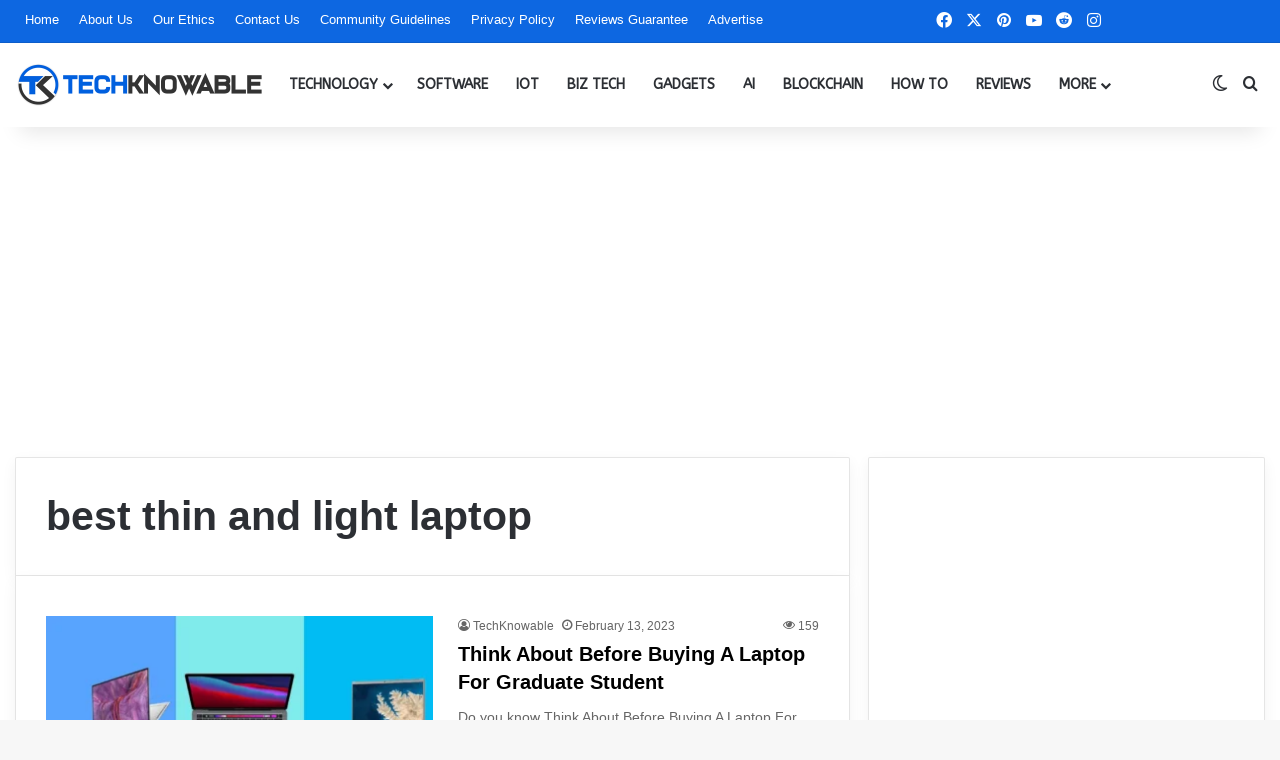

--- FILE ---
content_type: text/html; charset=UTF-8
request_url: https://www.techknowable.com/tag/best-thin-and-light-laptop/
body_size: 28072
content:
<!DOCTYPE html>
<html lang="en-US" class="" data-skin="light" prefix="og: https://ogp.me/ns#">
<head>
	<meta charset="UTF-8" />
	<link rel="profile" href="https://gmpg.org/xfn/11" />
	
<meta http-equiv='x-dns-prefetch-control' content='on'>
<link rel='dns-prefetch' href='//cdnjs.cloudflare.com' />
<link rel='dns-prefetch' href='//ajax.googleapis.com' />
<link rel='dns-prefetch' href='//fonts.googleapis.com' />
<link rel='dns-prefetch' href='//fonts.gstatic.com' />
<link rel='dns-prefetch' href='//s.gravatar.com' />
<link rel='dns-prefetch' href='//www.google-analytics.com' />
<link rel='preload' as='script' href='https://ajax.googleapis.com/ajax/libs/webfont/1/webfont.js'>

<!-- Search Engine Optimization by Rank Math PRO - https://rankmath.com/ -->
<title>best thin and light laptop - TechKnowable</title>
<meta name="robots" content="follow, index, max-snippet:-1, max-video-preview:-1, max-image-preview:large"/>
<link rel="canonical" href="https://www.techknowable.com/tag/best-thin-and-light-laptop/" />
<meta property="og:locale" content="en_US" />
<meta property="og:type" content="article" />
<meta property="og:title" content="best thin and light laptop - TechKnowable" />
<meta property="og:url" content="https://www.techknowable.com/tag/best-thin-and-light-laptop/" />
<meta property="og:site_name" content="TechKnowable" />
<meta property="article:publisher" content="https://www.facebook.com/techknowable/" />
<meta name="twitter:card" content="summary_large_image" />
<meta name="twitter:title" content="best thin and light laptop - TechKnowable" />
<meta name="twitter:site" content="@techknowable" />
<meta name="twitter:label1" content="Posts" />
<meta name="twitter:data1" content="1" />
<script type="application/ld+json" class="rank-math-schema-pro">{"@context":"https://schema.org","@graph":[{"@type":"Organization","@id":"https://www.techknowable.com/#organization","name":"TechKnowable","url":"https://www.techknowable.com","sameAs":["https://www.facebook.com/techknowable/","https://twitter.com/techknowable"],"logo":{"@type":"ImageObject","@id":"https://www.techknowable.com/#logo","url":"https://www.techknowable.com/wp-content/uploads/2020/05/Logo-2.png","contentUrl":"https://www.techknowable.com/wp-content/uploads/2020/05/Logo-2.png","caption":"TechKnowable","inLanguage":"en-US","width":"1100","height":"1100"}},{"@type":"WebSite","@id":"https://www.techknowable.com/#website","url":"https://www.techknowable.com","name":"TechKnowable","alternateName":"Tech Knowable","publisher":{"@id":"https://www.techknowable.com/#organization"},"inLanguage":"en-US"},{"@type":"CollectionPage","@id":"https://www.techknowable.com/tag/best-thin-and-light-laptop/#webpage","url":"https://www.techknowable.com/tag/best-thin-and-light-laptop/","name":"best thin and light laptop - TechKnowable","isPartOf":{"@id":"https://www.techknowable.com/#website"},"inLanguage":"en-US"}]}</script>
<!-- /Rank Math WordPress SEO plugin -->

<link rel="alternate" type="application/rss+xml" title="TechKnowable &raquo; Feed" href="https://www.techknowable.com/feed/" />
<link rel="alternate" type="application/rss+xml" title="TechKnowable &raquo; Comments Feed" href="https://www.techknowable.com/comments/feed/" />
		<script type="text/javascript">
			try {
				if( 'undefined' != typeof localStorage ){
					var tieSkin = localStorage.getItem('tie-skin');
				}

				
				var html = document.getElementsByTagName('html')[0].classList,
						htmlSkin = 'light';

				if( html.contains('dark-skin') ){
					htmlSkin = 'dark';
				}

				if( tieSkin != null && tieSkin != htmlSkin ){
					html.add('tie-skin-inverted');
					var tieSkinInverted = true;
				}

				if( tieSkin == 'dark' ){
					html.add('dark-skin');
				}
				else if( tieSkin == 'light' ){
					html.remove( 'dark-skin' );
				}
				
			} catch(e) { console.log( e ) }

		</script>
		<link rel="alternate" type="application/rss+xml" title="TechKnowable &raquo; best thin and light laptop Tag Feed" href="https://www.techknowable.com/tag/best-thin-and-light-laptop/feed/" />

		<style type="text/css">
			:root{				
			--tie-preset-gradient-1: linear-gradient(135deg, rgba(6, 147, 227, 1) 0%, rgb(155, 81, 224) 100%);
			--tie-preset-gradient-2: linear-gradient(135deg, rgb(122, 220, 180) 0%, rgb(0, 208, 130) 100%);
			--tie-preset-gradient-3: linear-gradient(135deg, rgba(252, 185, 0, 1) 0%, rgba(255, 105, 0, 1) 100%);
			--tie-preset-gradient-4: linear-gradient(135deg, rgba(255, 105, 0, 1) 0%, rgb(207, 46, 46) 100%);
			--tie-preset-gradient-5: linear-gradient(135deg, rgb(238, 238, 238) 0%, rgb(169, 184, 195) 100%);
			--tie-preset-gradient-6: linear-gradient(135deg, rgb(74, 234, 220) 0%, rgb(151, 120, 209) 20%, rgb(207, 42, 186) 40%, rgb(238, 44, 130) 60%, rgb(251, 105, 98) 80%, rgb(254, 248, 76) 100%);
			--tie-preset-gradient-7: linear-gradient(135deg, rgb(255, 206, 236) 0%, rgb(152, 150, 240) 100%);
			--tie-preset-gradient-8: linear-gradient(135deg, rgb(254, 205, 165) 0%, rgb(254, 45, 45) 50%, rgb(107, 0, 62) 100%);
			--tie-preset-gradient-9: linear-gradient(135deg, rgb(255, 203, 112) 0%, rgb(199, 81, 192) 50%, rgb(65, 88, 208) 100%);
			--tie-preset-gradient-10: linear-gradient(135deg, rgb(255, 245, 203) 0%, rgb(182, 227, 212) 50%, rgb(51, 167, 181) 100%);
			--tie-preset-gradient-11: linear-gradient(135deg, rgb(202, 248, 128) 0%, rgb(113, 206, 126) 100%);
			--tie-preset-gradient-12: linear-gradient(135deg, rgb(2, 3, 129) 0%, rgb(40, 116, 252) 100%);
			--tie-preset-gradient-13: linear-gradient(135deg, #4D34FA, #ad34fa);
			--tie-preset-gradient-14: linear-gradient(135deg, #0057FF, #31B5FF);
			--tie-preset-gradient-15: linear-gradient(135deg, #FF007A, #FF81BD);
			--tie-preset-gradient-16: linear-gradient(135deg, #14111E, #4B4462);
			--tie-preset-gradient-17: linear-gradient(135deg, #F32758, #FFC581);

			
					--main-nav-background: #FFFFFF;
					--main-nav-secondry-background: rgba(0,0,0,0.03);
					--main-nav-primary-color: #0088ff;
					--main-nav-contrast-primary-color: #FFFFFF;
					--main-nav-text-color: #2c2f34;
					--main-nav-secondry-text-color: rgba(0,0,0,0.5);
					--main-nav-main-border-color: rgba(0,0,0,0.1);
					--main-nav-secondry-border-color: rgba(0,0,0,0.08);
				--tie-buttons-color: #0d67e1;--tie-buttons-text: #ffffff;--tie-buttons-hover-color: #0035af;--tie-buttons-hover-text: #FFFFFF;
			}
		</style>
	<meta name="viewport" content="width=device-width, initial-scale=1.0" />		<!-- This site uses the Google Analytics by MonsterInsights plugin v9.11.1 - Using Analytics tracking - https://www.monsterinsights.com/ -->
							<script src="//www.googletagmanager.com/gtag/js?id=G-8S84HQTJXN"  data-cfasync="false" data-wpfc-render="false" type="text/javascript" async></script>
			<script data-cfasync="false" data-wpfc-render="false" type="text/javascript">
				var mi_version = '9.11.1';
				var mi_track_user = true;
				var mi_no_track_reason = '';
								var MonsterInsightsDefaultLocations = {"page_location":"https:\/\/www.techknowable.com\/tag\/best-thin-and-light-laptop\/"};
								if ( typeof MonsterInsightsPrivacyGuardFilter === 'function' ) {
					var MonsterInsightsLocations = (typeof MonsterInsightsExcludeQuery === 'object') ? MonsterInsightsPrivacyGuardFilter( MonsterInsightsExcludeQuery ) : MonsterInsightsPrivacyGuardFilter( MonsterInsightsDefaultLocations );
				} else {
					var MonsterInsightsLocations = (typeof MonsterInsightsExcludeQuery === 'object') ? MonsterInsightsExcludeQuery : MonsterInsightsDefaultLocations;
				}

								var disableStrs = [
										'ga-disable-G-8S84HQTJXN',
									];

				/* Function to detect opted out users */
				function __gtagTrackerIsOptedOut() {
					for (var index = 0; index < disableStrs.length; index++) {
						if (document.cookie.indexOf(disableStrs[index] + '=true') > -1) {
							return true;
						}
					}

					return false;
				}

				/* Disable tracking if the opt-out cookie exists. */
				if (__gtagTrackerIsOptedOut()) {
					for (var index = 0; index < disableStrs.length; index++) {
						window[disableStrs[index]] = true;
					}
				}

				/* Opt-out function */
				function __gtagTrackerOptout() {
					for (var index = 0; index < disableStrs.length; index++) {
						document.cookie = disableStrs[index] + '=true; expires=Thu, 31 Dec 2099 23:59:59 UTC; path=/';
						window[disableStrs[index]] = true;
					}
				}

				if ('undefined' === typeof gaOptout) {
					function gaOptout() {
						__gtagTrackerOptout();
					}
				}
								window.dataLayer = window.dataLayer || [];

				window.MonsterInsightsDualTracker = {
					helpers: {},
					trackers: {},
				};
				if (mi_track_user) {
					function __gtagDataLayer() {
						dataLayer.push(arguments);
					}

					function __gtagTracker(type, name, parameters) {
						if (!parameters) {
							parameters = {};
						}

						if (parameters.send_to) {
							__gtagDataLayer.apply(null, arguments);
							return;
						}

						if (type === 'event') {
														parameters.send_to = monsterinsights_frontend.v4_id;
							var hookName = name;
							if (typeof parameters['event_category'] !== 'undefined') {
								hookName = parameters['event_category'] + ':' + name;
							}

							if (typeof MonsterInsightsDualTracker.trackers[hookName] !== 'undefined') {
								MonsterInsightsDualTracker.trackers[hookName](parameters);
							} else {
								__gtagDataLayer('event', name, parameters);
							}
							
						} else {
							__gtagDataLayer.apply(null, arguments);
						}
					}

					__gtagTracker('js', new Date());
					__gtagTracker('set', {
						'developer_id.dZGIzZG': true,
											});
					if ( MonsterInsightsLocations.page_location ) {
						__gtagTracker('set', MonsterInsightsLocations);
					}
										__gtagTracker('config', 'G-8S84HQTJXN', {"forceSSL":"true","link_attribution":"true"} );
										window.gtag = __gtagTracker;										(function () {
						/* https://developers.google.com/analytics/devguides/collection/analyticsjs/ */
						/* ga and __gaTracker compatibility shim. */
						var noopfn = function () {
							return null;
						};
						var newtracker = function () {
							return new Tracker();
						};
						var Tracker = function () {
							return null;
						};
						var p = Tracker.prototype;
						p.get = noopfn;
						p.set = noopfn;
						p.send = function () {
							var args = Array.prototype.slice.call(arguments);
							args.unshift('send');
							__gaTracker.apply(null, args);
						};
						var __gaTracker = function () {
							var len = arguments.length;
							if (len === 0) {
								return;
							}
							var f = arguments[len - 1];
							if (typeof f !== 'object' || f === null || typeof f.hitCallback !== 'function') {
								if ('send' === arguments[0]) {
									var hitConverted, hitObject = false, action;
									if ('event' === arguments[1]) {
										if ('undefined' !== typeof arguments[3]) {
											hitObject = {
												'eventAction': arguments[3],
												'eventCategory': arguments[2],
												'eventLabel': arguments[4],
												'value': arguments[5] ? arguments[5] : 1,
											}
										}
									}
									if ('pageview' === arguments[1]) {
										if ('undefined' !== typeof arguments[2]) {
											hitObject = {
												'eventAction': 'page_view',
												'page_path': arguments[2],
											}
										}
									}
									if (typeof arguments[2] === 'object') {
										hitObject = arguments[2];
									}
									if (typeof arguments[5] === 'object') {
										Object.assign(hitObject, arguments[5]);
									}
									if ('undefined' !== typeof arguments[1].hitType) {
										hitObject = arguments[1];
										if ('pageview' === hitObject.hitType) {
											hitObject.eventAction = 'page_view';
										}
									}
									if (hitObject) {
										action = 'timing' === arguments[1].hitType ? 'timing_complete' : hitObject.eventAction;
										hitConverted = mapArgs(hitObject);
										__gtagTracker('event', action, hitConverted);
									}
								}
								return;
							}

							function mapArgs(args) {
								var arg, hit = {};
								var gaMap = {
									'eventCategory': 'event_category',
									'eventAction': 'event_action',
									'eventLabel': 'event_label',
									'eventValue': 'event_value',
									'nonInteraction': 'non_interaction',
									'timingCategory': 'event_category',
									'timingVar': 'name',
									'timingValue': 'value',
									'timingLabel': 'event_label',
									'page': 'page_path',
									'location': 'page_location',
									'title': 'page_title',
									'referrer' : 'page_referrer',
								};
								for (arg in args) {
																		if (!(!args.hasOwnProperty(arg) || !gaMap.hasOwnProperty(arg))) {
										hit[gaMap[arg]] = args[arg];
									} else {
										hit[arg] = args[arg];
									}
								}
								return hit;
							}

							try {
								f.hitCallback();
							} catch (ex) {
							}
						};
						__gaTracker.create = newtracker;
						__gaTracker.getByName = newtracker;
						__gaTracker.getAll = function () {
							return [];
						};
						__gaTracker.remove = noopfn;
						__gaTracker.loaded = true;
						window['__gaTracker'] = __gaTracker;
					})();
									} else {
										console.log("");
					(function () {
						function __gtagTracker() {
							return null;
						}

						window['__gtagTracker'] = __gtagTracker;
						window['gtag'] = __gtagTracker;
					})();
									}
			</script>
							<!-- / Google Analytics by MonsterInsights -->
		<style id='wp-img-auto-sizes-contain-inline-css' type='text/css'>
img:is([sizes=auto i],[sizes^="auto," i]){contain-intrinsic-size:3000px 1500px}
/*# sourceURL=wp-img-auto-sizes-contain-inline-css */
</style>
<link rel='stylesheet' id='formidable-css' href='https://www.techknowable.com/wp-content/plugins/formidable/css/formidableforms.css?ver=1222510' type='text/css' media='all' />
<style id='wp-emoji-styles-inline-css' type='text/css'>

	img.wp-smiley, img.emoji {
		display: inline !important;
		border: none !important;
		box-shadow: none !important;
		height: 1em !important;
		width: 1em !important;
		margin: 0 0.07em !important;
		vertical-align: -0.1em !important;
		background: none !important;
		padding: 0 !important;
	}
/*# sourceURL=wp-emoji-styles-inline-css */
</style>
<link rel='stylesheet' id='kk-star-ratings-css' href='https://www.techknowable.com/wp-content/plugins/kk-star-ratings/src/core/public/css/kk-star-ratings.min.css?ver=5.4.10.3' type='text/css' media='all' />
<link rel='stylesheet' id='taqyeem-buttons-style-css' href='https://www.techknowable.com/wp-content/plugins/taqyeem-buttons/assets/style.css?ver=6.9' type='text/css' media='all' />
<link rel='stylesheet' id='theme-my-login-css' href='https://www.techknowable.com/wp-content/plugins/theme-my-login/assets/styles/theme-my-login.min.css?ver=7.1.14' type='text/css' media='all' />
<link rel='stylesheet' id='ez-toc-css' href='https://www.techknowable.com/wp-content/plugins/easy-table-of-contents/assets/css/screen.min.css?ver=2.0.79.2' type='text/css' media='all' />
<style id='ez-toc-inline-css' type='text/css'>
div#ez-toc-container .ez-toc-title {font-size: 120%;}div#ez-toc-container .ez-toc-title {font-weight: 500;}div#ez-toc-container ul li , div#ez-toc-container ul li a {font-size: 100%;}div#ez-toc-container ul li , div#ez-toc-container ul li a {font-weight: 400;}div#ez-toc-container nav ul ul li {font-size: 100%;}.ez-toc-box-title {font-weight: bold; margin-bottom: 10px; text-align: center; text-transform: uppercase; letter-spacing: 1px; color: #666; padding-bottom: 5px;position:absolute;top:-4%;left:5%;background-color: inherit;transition: top 0.3s ease;}.ez-toc-box-title.toc-closed {top:-25%;}
.ez-toc-container-direction {direction: ltr;}.ez-toc-counter ul{counter-reset: item ;}.ez-toc-counter nav ul li a::before {content: counters(item, '.', decimal) '. ';display: inline-block;counter-increment: item;flex-grow: 0;flex-shrink: 0;margin-right: .2em; float: left; }.ez-toc-widget-direction {direction: ltr;}.ez-toc-widget-container ul{counter-reset: item ;}.ez-toc-widget-container nav ul li a::before {content: counters(item, '.', decimal) '. ';display: inline-block;counter-increment: item;flex-grow: 0;flex-shrink: 0;margin-right: .2em; float: left; }
/*# sourceURL=ez-toc-inline-css */
</style>
<link rel='stylesheet' id='tie-css-base-css' href='https://www.techknowable.com/wp-content/themes/TechKnowable/assets/css/base.min.css?ver=7.3.9' type='text/css' media='all' />
<link rel='stylesheet' id='tie-css-styles-css' href='https://www.techknowable.com/wp-content/themes/TechKnowable/assets/css/style.min.css?ver=7.3.9' type='text/css' media='all' />
<link rel='stylesheet' id='tie-css-widgets-css' href='https://www.techknowable.com/wp-content/themes/TechKnowable/assets/css/widgets.min.css?ver=7.3.9' type='text/css' media='all' />
<link rel='stylesheet' id='tie-css-helpers-css' href='https://www.techknowable.com/wp-content/themes/TechKnowable/assets/css/helpers.min.css?ver=7.3.9' type='text/css' media='all' />
<link rel='stylesheet' id='tie-fontawesome5-css' href='https://www.techknowable.com/wp-content/themes/TechKnowable/assets/css/fontawesome.css?ver=7.3.9' type='text/css' media='all' />
<link rel='stylesheet' id='tie-css-ilightbox-css' href='https://www.techknowable.com/wp-content/themes/TechKnowable/assets/ilightbox/dark-skin/skin.css?ver=7.3.9' type='text/css' media='all' />
<link rel='stylesheet' id='tie-css-shortcodes-css' href='https://www.techknowable.com/wp-content/themes/TechKnowable/assets/css/plugins/shortcodes.min.css?ver=7.3.9' type='text/css' media='all' />
<link rel='stylesheet' id='taqyeem-styles-css' href='https://www.techknowable.com/wp-content/themes/TechKnowable/assets/css/plugins/taqyeem.min.css?ver=7.3.9' type='text/css' media='all' />
<style id='taqyeem-styles-inline-css' type='text/css'>
.wf-active #main-nav .main-menu > ul > li > a{font-family: 'ABeeZee';}#main-nav .main-menu > ul > li > a{font-size: 14px;font-weight: 700;text-transform: uppercase;}#main-nav .main-menu > ul ul li a{font-size: 14px;font-weight: 700;text-transform: uppercase;}#mobile-menu li a{text-transform: uppercase;}#the-post .entry-content,#the-post .entry-content p{font-size: 16px;}#tie-wrapper .mag-box-title h3{font-size: 16px;font-weight: 700;}@media (min-width: 768px){.section-title.section-title-default,.section-title-centered{font-size: 16px;}}@media (min-width: 768px){.section-title-big{font-size: 16px;}}#footer .widget-title .the-subtitle{font-size: 16px;font-weight: 700;}#tie-wrapper .widget-title .the-subtitle,#tie-wrapper #comments-title,#tie-wrapper .comment-reply-title,#tie-wrapper .woocommerce-tabs .panel h2,#tie-wrapper .related.products h2,#tie-wrapper #bbpress-forums #new-post > fieldset.bbp-form > legend,#tie-wrapper .entry-content .review-box-header{font-size: 16px;font-weight: 700;}:root:root{--brand-color: #0d67e1;--dark-brand-color: #0035af;--bright-color: #FFFFFF;--base-color: #2c2f34;}#footer-widgets-container{border-top: 8px solid #0d67e1;-webkit-box-shadow: 0 -5px 0 rgba(0,0,0,0.07); -moz-box-shadow: 0 -8px 0 rgba(0,0,0,0.07); box-shadow: 0 -8px 0 rgba(0,0,0,0.07);}#reading-position-indicator{box-shadow: 0 0 10px rgba( 13,103,225,0.7);}:root:root{--brand-color: #0d67e1;--dark-brand-color: #0035af;--bright-color: #FFFFFF;--base-color: #2c2f34;}#footer-widgets-container{border-top: 8px solid #0d67e1;-webkit-box-shadow: 0 -5px 0 rgba(0,0,0,0.07); -moz-box-shadow: 0 -8px 0 rgba(0,0,0,0.07); box-shadow: 0 -8px 0 rgba(0,0,0,0.07);}#reading-position-indicator{box-shadow: 0 0 10px rgba( 13,103,225,0.7);}.tie-weather-widget.widget,.container-wrapper{box-shadow: 0 5px 15px 0 rgba(0,0,0,0.05);}.dark-skin .tie-weather-widget.widget,.dark-skin .container-wrapper{box-shadow: 0 5px 15px 0 rgba(0,0,0,0.2);}.main-slider .slide-bg,.main-slider .slide{background-position: center center;}#content a:hover{text-decoration: underline !important;}#tie-container a.post-title:hover,#tie-container .post-title a:hover,#tie-container .thumb-overlay .thumb-title a:hover{background-size: 100% 2px;text-decoration: none !important;}a.post-title,.post-title a{background-image: linear-gradient(to bottom,#000 0%,#000 98%);background-size: 0 1px;background-repeat: no-repeat;background-position: left 100%;color: #000;}.dark-skin a.post-title,.dark-skin .post-title a{color: #fff;background-image: linear-gradient(to bottom,#fff 0%,#fff 98%);}#header-notification-bar{background: var( --tie-preset-gradient-13 );}#header-notification-bar{--tie-buttons-color: #FFFFFF;--tie-buttons-border-color: #FFFFFF;--tie-buttons-hover-color: #e1e1e1;--tie-buttons-hover-text: #000000;}#header-notification-bar{--tie-buttons-text: #000000;}#top-nav,#top-nav .sub-menu,#top-nav .comp-sub-menu,#top-nav .ticker-content,#top-nav .ticker-swipe,.top-nav-boxed #top-nav .topbar-wrapper,.top-nav-dark .top-menu ul,#autocomplete-suggestions.search-in-top-nav{background-color : #0d67e1;}#top-nav *,#autocomplete-suggestions.search-in-top-nav{border-color: rgba( #FFFFFF,0.08);}#top-nav .icon-basecloud-bg:after{color: #0d67e1;}#top-nav a:not(:hover),#top-nav input,#top-nav #search-submit,#top-nav .fa-spinner,#top-nav .dropdown-social-icons li a span,#top-nav .components > li .social-link:not(:hover) span,#autocomplete-suggestions.search-in-top-nav a{color: #ffffff;}#top-nav input::-moz-placeholder{color: #ffffff;}#top-nav input:-moz-placeholder{color: #ffffff;}#top-nav input:-ms-input-placeholder{color: #ffffff;}#top-nav input::-webkit-input-placeholder{color: #ffffff;}#top-nav,.search-in-top-nav{--tie-buttons-color: #ffffff;--tie-buttons-border-color: #ffffff;--tie-buttons-text: #000000;--tie-buttons-hover-color: #e1e1e1;}#top-nav a:hover,#top-nav .menu li:hover > a,#top-nav .menu > .tie-current-menu > a,#top-nav .components > li:hover > a,#top-nav .components #search-submit:hover,#autocomplete-suggestions.search-in-top-nav .post-title a:hover{color: #ffffff;}#top-nav,#top-nav .comp-sub-menu,#top-nav .tie-weather-widget{color: #ffffff;}#autocomplete-suggestions.search-in-top-nav .post-meta,#autocomplete-suggestions.search-in-top-nav .post-meta a:not(:hover){color: rgba( 255,255,255,0.7 );}#top-nav .weather-icon .icon-cloud,#top-nav .weather-icon .icon-basecloud-bg,#top-nav .weather-icon .icon-cloud-behind{color: #ffffff !important;}#main-nav,#main-nav .menu-sub-content,#main-nav .comp-sub-menu,#main-nav ul.cats-vertical li a.is-active,#main-nav ul.cats-vertical li a:hover,#autocomplete-suggestions.search-in-main-nav{background-color: #ffffff;}#main-nav{border-width: 0;}#theme-header #main-nav:not(.fixed-nav){bottom: 0;}#main-nav .icon-basecloud-bg:after{color: #ffffff;}#autocomplete-suggestions.search-in-main-nav{border-color: rgba(0,0,0,0.07);}.main-nav-boxed #main-nav .main-menu-wrapper{border-width: 0;}#theme-header:not(.main-nav-boxed) #main-nav,.main-nav-boxed .main-menu-wrapper{border-right: 0 none !important;border-left : 0 none !important;border-top : 0 none !important;}#footer{background-color: #222222;}#site-info{background-color: #0d67e1;}#footer .posts-list-counter .posts-list-items li.widget-post-list:before{border-color: #222222;}#footer .timeline-widget a .date:before{border-color: rgba(34,34,34,0.8);}#footer .footer-boxed-widget-area,#footer textarea,#footer input:not([type=submit]),#footer select,#footer code,#footer kbd,#footer pre,#footer samp,#footer .show-more-button,#footer .slider-links .tie-slider-nav span,#footer #wp-calendar,#footer #wp-calendar tbody td,#footer #wp-calendar thead th,#footer .widget.buddypress .item-options a{border-color: rgba(255,255,255,0.1);}#footer .social-statistics-widget .white-bg li.social-icons-item a,#footer .widget_tag_cloud .tagcloud a,#footer .latest-tweets-widget .slider-links .tie-slider-nav span,#footer .widget_layered_nav_filters a{border-color: rgba(255,255,255,0.1);}#footer .social-statistics-widget .white-bg li:before{background: rgba(255,255,255,0.1);}.site-footer #wp-calendar tbody td{background: rgba(255,255,255,0.02);}#footer .white-bg .social-icons-item a span.followers span,#footer .circle-three-cols .social-icons-item a .followers-num,#footer .circle-three-cols .social-icons-item a .followers-name{color: rgba(255,255,255,0.8);}#footer .timeline-widget ul:before,#footer .timeline-widget a:not(:hover) .date:before{background-color: #040404;}#footer .widget-title,#footer .widget-title a:not(:hover){color: #ffffff;}#footer,#footer textarea,#footer input:not([type='submit']),#footer select,#footer #wp-calendar tbody,#footer .tie-slider-nav li span:not(:hover),#footer .widget_categories li a:before,#footer .widget_product_categories li a:before,#footer .widget_layered_nav li a:before,#footer .widget_archive li a:before,#footer .widget_nav_menu li a:before,#footer .widget_meta li a:before,#footer .widget_pages li a:before,#footer .widget_recent_entries li a:before,#footer .widget_display_forums li a:before,#footer .widget_display_views li a:before,#footer .widget_rss li a:before,#footer .widget_display_stats dt:before,#footer .subscribe-widget-content h3,#footer .about-author .social-icons a:not(:hover) span{color: #ffffff;}#footer post-widget-body .meta-item,#footer .post-meta,#footer .stream-title,#footer.dark-skin .timeline-widget .date,#footer .wp-caption .wp-caption-text,#footer .rss-date{color: rgba(255,255,255,0.7);}#footer input::-moz-placeholder{color: #ffffff;}#footer input:-moz-placeholder{color: #ffffff;}#footer input:-ms-input-placeholder{color: #ffffff;}#footer input::-webkit-input-placeholder{color: #ffffff;}.site-footer.dark-skin a:hover,#footer .stars-rating-active,#footer .twitter-icon-wrap span,.block-head-4.magazine2 #footer .tabs li a{color: #0d67e1;}#footer .circle_bar{stroke: #0d67e1;}#footer .widget.buddypress .item-options a.selected,#footer .widget.buddypress .item-options a.loading,#footer .tie-slider-nav span:hover,.block-head-4.magazine2 #footer .tabs{border-color: #0d67e1;}.magazine2:not(.block-head-4) #footer .tabs a:hover,.magazine2:not(.block-head-4) #footer .tabs .active a,.magazine1 #footer .tabs a:hover,.magazine1 #footer .tabs .active a,.block-head-4.magazine2 #footer .tabs.tabs .active a,.block-head-4.magazine2 #footer .tabs > .active a:before,.block-head-4.magazine2 #footer .tabs > li.active:nth-child(n) a:after,#footer .digital-rating-static,#footer .timeline-widget li a:hover .date:before,#footer #wp-calendar #today,#footer .posts-list-counter .posts-list-items li.widget-post-list:before,#footer .cat-counter span,#footer.dark-skin .the-global-title:after,#footer .button,#footer [type='submit'],#footer .spinner > div,#footer .widget.buddypress .item-options a.selected,#footer .widget.buddypress .item-options a.loading,#footer .tie-slider-nav span:hover,#footer .fullwidth-area .tagcloud a:hover{background-color: #0d67e1;color: #FFFFFF;}.block-head-4.magazine2 #footer .tabs li a:hover{color: #0049c3;}.block-head-4.magazine2 #footer .tabs.tabs .active a:hover,#footer .widget.buddypress .item-options a.selected,#footer .widget.buddypress .item-options a.loading,#footer .tie-slider-nav span:hover{color: #FFFFFF !important;}#footer .button:hover,#footer [type='submit']:hover{background-color: #0049c3;color: #FFFFFF;}#site-info,#site-info ul.social-icons li a:not(:hover) span{color: #ffffff;}#footer .site-info a:not(:hover){color: #ffffff;}#footer .site-info a:hover{color: #ffffff;}@media (min-width: 1200px){.container{width: auto;}}.boxed-layout #tie-wrapper,.boxed-layout .fixed-nav{max-width: 1310px;}@media (min-width: 1280px){.container,.wide-next-prev-slider-wrapper .slider-main-container{max-width: 1280px;}}.meta-views.meta-item .tie-icon-fire:before{content: "\f06e" !important;}@media (max-width: 991px){.side-aside #mobile-menu .menu > li{border-color: rgba(255,255,255,0.05);}}@media (max-width: 991px){.side-aside.normal-side{background-color: #0d67e1;}}.mobile-header-components li.custom-menu-link > a,#mobile-menu-icon .menu-text{color: #0d67e1!important;}#mobile-menu-icon .nav-icon,#mobile-menu-icon .nav-icon:before,#mobile-menu-icon .nav-icon:after{background-color: #0d67e1!important;}
/*# sourceURL=taqyeem-styles-inline-css */
</style>
<script type="text/javascript" src="https://www.techknowable.com/wp-content/plugins/google-analytics-for-wordpress/assets/js/frontend-gtag.min.js?ver=9.11.1" id="monsterinsights-frontend-script-js" async="async" data-wp-strategy="async"></script>
<script data-cfasync="false" data-wpfc-render="false" type="text/javascript" id='monsterinsights-frontend-script-js-extra'>/* <![CDATA[ */
var monsterinsights_frontend = {"js_events_tracking":"true","download_extensions":"doc,pdf,ppt,zip,xls,docx,pptx,xlsx","inbound_paths":"[{\"path\":\"\\\/go\\\/\",\"label\":\"affiliate\"},{\"path\":\"\\\/recommend\\\/\",\"label\":\"affiliate\"}]","home_url":"https:\/\/www.techknowable.com","hash_tracking":"false","v4_id":"G-8S84HQTJXN"};/* ]]> */
</script>
<script type="text/javascript" src="https://www.techknowable.com/wp-includes/js/jquery/jquery.min.js?ver=3.7.1" id="jquery-core-js"></script>
<script type="text/javascript" src="https://www.techknowable.com/wp-includes/js/jquery/jquery-migrate.min.js?ver=3.4.1" id="jquery-migrate-js"></script>
<link rel="https://api.w.org/" href="https://www.techknowable.com/wp-json/" /><link rel="alternate" title="JSON" type="application/json" href="https://www.techknowable.com/wp-json/wp/v2/tags/1978" /><link rel="EditURI" type="application/rsd+xml" title="RSD" href="https://www.techknowable.com/xmlrpc.php?rsd" />
<meta name="generator" content="WordPress 6.9" />
<meta name="p:domain_verify" content="9994eda7a106d2c12f604155793b378a"/>
<meta name="getlinko-verify-code" content="getlinko-verify-cb9265a369aa40b03bd94e3d486a28cc8e663de6"/>
<meta name="google-adsense-account" content="ca-pub-3987516841029287">
<script async src="https://pagead2.googlesyndication.com/pagead/js/adsbygoogle.js?client=ca-pub-3987516841029287"
     crossorigin="anonymous"></script>
<meta name="norton-safeweb-site-verification" content="8t3f-x2cktluv-29ki11axacgp1uiep9bgtqdaybmqnhp1k9j3b5trc8grdnrkiwcifo7hevtt-hsxrh6r0wfs9uyj87p05f8j-qwhmdy9i8rf-j3hthzyh2hx22yuy5" />
<script type="text/javascript">
      function nocontext(e) {
        var clickedTag = (e==null) ? event.srcElement.tagName : e.target.tagName;
        if (clickedTag == "IMG")
          return false;
      }
      document.oncontextmenu = nocontext;
    </script>
<meta name="ahrefs-site-verification" content="08a1b6f2531ce15392486dd1b3b972a8fc9198f7d8730ced9bfc5a53f9eabd83">
<meta name="rankz-verification" content="YVaS2w0A2I8X5IRX"><script type='text/javascript'>
/* <![CDATA[ */
var taqyeem = {"ajaxurl":"https://www.techknowable.com/wp-admin/admin-ajax.php" , "your_rating":"Your Rating:"};
/* ]]> */
</script>

<meta http-equiv="X-UA-Compatible" content="IE=edge"><meta name="publication-media-verification" content="2624749c4d444f4ca2adc44b2cb5faeb">
<script async custom-element="amp-auto-ads"
        src="https://cdn.ampproject.org/v0/amp-auto-ads-0.1.js">
</script>
<script async src="https://pagead2.googlesyndication.com/pagead/js/adsbygoogle.js?client=ca-pub-3987516841029287"
     crossorigin="anonymous"></script>
<script type="text/javascript" id="google_gtagjs" src="https://www.googletagmanager.com/gtag/js?id=G-X689FFVF82" async="async"></script>
<script type="text/javascript" id="google_gtagjs-inline">
/* <![CDATA[ */
window.dataLayer = window.dataLayer || [];function gtag(){dataLayer.push(arguments);}gtag('js', new Date());gtag('config', 'G-X689FFVF82', {} );
/* ]]> */
</script>
<link rel="icon" href="https://www.techknowable.com/wp-content/uploads/2021/01/TK-3-48x48.png" sizes="32x32" />
<link rel="icon" href="https://www.techknowable.com/wp-content/uploads/2021/01/TK-3-192x192.png" sizes="192x192" />
<link rel="apple-touch-icon" href="https://www.techknowable.com/wp-content/uploads/2021/01/TK-3-192x192.png" />
<meta name="msapplication-TileImage" content="https://www.techknowable.com/wp-content/uploads/2021/01/TK-3.png" />
<style id='global-styles-inline-css' type='text/css'>
:root{--wp--preset--aspect-ratio--square: 1;--wp--preset--aspect-ratio--4-3: 4/3;--wp--preset--aspect-ratio--3-4: 3/4;--wp--preset--aspect-ratio--3-2: 3/2;--wp--preset--aspect-ratio--2-3: 2/3;--wp--preset--aspect-ratio--16-9: 16/9;--wp--preset--aspect-ratio--9-16: 9/16;--wp--preset--color--black: #000000;--wp--preset--color--cyan-bluish-gray: #abb8c3;--wp--preset--color--white: #ffffff;--wp--preset--color--pale-pink: #f78da7;--wp--preset--color--vivid-red: #cf2e2e;--wp--preset--color--luminous-vivid-orange: #ff6900;--wp--preset--color--luminous-vivid-amber: #fcb900;--wp--preset--color--light-green-cyan: #7bdcb5;--wp--preset--color--vivid-green-cyan: #00d084;--wp--preset--color--pale-cyan-blue: #8ed1fc;--wp--preset--color--vivid-cyan-blue: #0693e3;--wp--preset--color--vivid-purple: #9b51e0;--wp--preset--color--global-color: #0d67e1;--wp--preset--gradient--vivid-cyan-blue-to-vivid-purple: linear-gradient(135deg,rgb(6,147,227) 0%,rgb(155,81,224) 100%);--wp--preset--gradient--light-green-cyan-to-vivid-green-cyan: linear-gradient(135deg,rgb(122,220,180) 0%,rgb(0,208,130) 100%);--wp--preset--gradient--luminous-vivid-amber-to-luminous-vivid-orange: linear-gradient(135deg,rgb(252,185,0) 0%,rgb(255,105,0) 100%);--wp--preset--gradient--luminous-vivid-orange-to-vivid-red: linear-gradient(135deg,rgb(255,105,0) 0%,rgb(207,46,46) 100%);--wp--preset--gradient--very-light-gray-to-cyan-bluish-gray: linear-gradient(135deg,rgb(238,238,238) 0%,rgb(169,184,195) 100%);--wp--preset--gradient--cool-to-warm-spectrum: linear-gradient(135deg,rgb(74,234,220) 0%,rgb(151,120,209) 20%,rgb(207,42,186) 40%,rgb(238,44,130) 60%,rgb(251,105,98) 80%,rgb(254,248,76) 100%);--wp--preset--gradient--blush-light-purple: linear-gradient(135deg,rgb(255,206,236) 0%,rgb(152,150,240) 100%);--wp--preset--gradient--blush-bordeaux: linear-gradient(135deg,rgb(254,205,165) 0%,rgb(254,45,45) 50%,rgb(107,0,62) 100%);--wp--preset--gradient--luminous-dusk: linear-gradient(135deg,rgb(255,203,112) 0%,rgb(199,81,192) 50%,rgb(65,88,208) 100%);--wp--preset--gradient--pale-ocean: linear-gradient(135deg,rgb(255,245,203) 0%,rgb(182,227,212) 50%,rgb(51,167,181) 100%);--wp--preset--gradient--electric-grass: linear-gradient(135deg,rgb(202,248,128) 0%,rgb(113,206,126) 100%);--wp--preset--gradient--midnight: linear-gradient(135deg,rgb(2,3,129) 0%,rgb(40,116,252) 100%);--wp--preset--font-size--small: 13px;--wp--preset--font-size--medium: 20px;--wp--preset--font-size--large: 36px;--wp--preset--font-size--x-large: 42px;--wp--preset--spacing--20: 0.44rem;--wp--preset--spacing--30: 0.67rem;--wp--preset--spacing--40: 1rem;--wp--preset--spacing--50: 1.5rem;--wp--preset--spacing--60: 2.25rem;--wp--preset--spacing--70: 3.38rem;--wp--preset--spacing--80: 5.06rem;--wp--preset--shadow--natural: 6px 6px 9px rgba(0, 0, 0, 0.2);--wp--preset--shadow--deep: 12px 12px 50px rgba(0, 0, 0, 0.4);--wp--preset--shadow--sharp: 6px 6px 0px rgba(0, 0, 0, 0.2);--wp--preset--shadow--outlined: 6px 6px 0px -3px rgb(255, 255, 255), 6px 6px rgb(0, 0, 0);--wp--preset--shadow--crisp: 6px 6px 0px rgb(0, 0, 0);}:where(.is-layout-flex){gap: 0.5em;}:where(.is-layout-grid){gap: 0.5em;}body .is-layout-flex{display: flex;}.is-layout-flex{flex-wrap: wrap;align-items: center;}.is-layout-flex > :is(*, div){margin: 0;}body .is-layout-grid{display: grid;}.is-layout-grid > :is(*, div){margin: 0;}:where(.wp-block-columns.is-layout-flex){gap: 2em;}:where(.wp-block-columns.is-layout-grid){gap: 2em;}:where(.wp-block-post-template.is-layout-flex){gap: 1.25em;}:where(.wp-block-post-template.is-layout-grid){gap: 1.25em;}.has-black-color{color: var(--wp--preset--color--black) !important;}.has-cyan-bluish-gray-color{color: var(--wp--preset--color--cyan-bluish-gray) !important;}.has-white-color{color: var(--wp--preset--color--white) !important;}.has-pale-pink-color{color: var(--wp--preset--color--pale-pink) !important;}.has-vivid-red-color{color: var(--wp--preset--color--vivid-red) !important;}.has-luminous-vivid-orange-color{color: var(--wp--preset--color--luminous-vivid-orange) !important;}.has-luminous-vivid-amber-color{color: var(--wp--preset--color--luminous-vivid-amber) !important;}.has-light-green-cyan-color{color: var(--wp--preset--color--light-green-cyan) !important;}.has-vivid-green-cyan-color{color: var(--wp--preset--color--vivid-green-cyan) !important;}.has-pale-cyan-blue-color{color: var(--wp--preset--color--pale-cyan-blue) !important;}.has-vivid-cyan-blue-color{color: var(--wp--preset--color--vivid-cyan-blue) !important;}.has-vivid-purple-color{color: var(--wp--preset--color--vivid-purple) !important;}.has-black-background-color{background-color: var(--wp--preset--color--black) !important;}.has-cyan-bluish-gray-background-color{background-color: var(--wp--preset--color--cyan-bluish-gray) !important;}.has-white-background-color{background-color: var(--wp--preset--color--white) !important;}.has-pale-pink-background-color{background-color: var(--wp--preset--color--pale-pink) !important;}.has-vivid-red-background-color{background-color: var(--wp--preset--color--vivid-red) !important;}.has-luminous-vivid-orange-background-color{background-color: var(--wp--preset--color--luminous-vivid-orange) !important;}.has-luminous-vivid-amber-background-color{background-color: var(--wp--preset--color--luminous-vivid-amber) !important;}.has-light-green-cyan-background-color{background-color: var(--wp--preset--color--light-green-cyan) !important;}.has-vivid-green-cyan-background-color{background-color: var(--wp--preset--color--vivid-green-cyan) !important;}.has-pale-cyan-blue-background-color{background-color: var(--wp--preset--color--pale-cyan-blue) !important;}.has-vivid-cyan-blue-background-color{background-color: var(--wp--preset--color--vivid-cyan-blue) !important;}.has-vivid-purple-background-color{background-color: var(--wp--preset--color--vivid-purple) !important;}.has-black-border-color{border-color: var(--wp--preset--color--black) !important;}.has-cyan-bluish-gray-border-color{border-color: var(--wp--preset--color--cyan-bluish-gray) !important;}.has-white-border-color{border-color: var(--wp--preset--color--white) !important;}.has-pale-pink-border-color{border-color: var(--wp--preset--color--pale-pink) !important;}.has-vivid-red-border-color{border-color: var(--wp--preset--color--vivid-red) !important;}.has-luminous-vivid-orange-border-color{border-color: var(--wp--preset--color--luminous-vivid-orange) !important;}.has-luminous-vivid-amber-border-color{border-color: var(--wp--preset--color--luminous-vivid-amber) !important;}.has-light-green-cyan-border-color{border-color: var(--wp--preset--color--light-green-cyan) !important;}.has-vivid-green-cyan-border-color{border-color: var(--wp--preset--color--vivid-green-cyan) !important;}.has-pale-cyan-blue-border-color{border-color: var(--wp--preset--color--pale-cyan-blue) !important;}.has-vivid-cyan-blue-border-color{border-color: var(--wp--preset--color--vivid-cyan-blue) !important;}.has-vivid-purple-border-color{border-color: var(--wp--preset--color--vivid-purple) !important;}.has-vivid-cyan-blue-to-vivid-purple-gradient-background{background: var(--wp--preset--gradient--vivid-cyan-blue-to-vivid-purple) !important;}.has-light-green-cyan-to-vivid-green-cyan-gradient-background{background: var(--wp--preset--gradient--light-green-cyan-to-vivid-green-cyan) !important;}.has-luminous-vivid-amber-to-luminous-vivid-orange-gradient-background{background: var(--wp--preset--gradient--luminous-vivid-amber-to-luminous-vivid-orange) !important;}.has-luminous-vivid-orange-to-vivid-red-gradient-background{background: var(--wp--preset--gradient--luminous-vivid-orange-to-vivid-red) !important;}.has-very-light-gray-to-cyan-bluish-gray-gradient-background{background: var(--wp--preset--gradient--very-light-gray-to-cyan-bluish-gray) !important;}.has-cool-to-warm-spectrum-gradient-background{background: var(--wp--preset--gradient--cool-to-warm-spectrum) !important;}.has-blush-light-purple-gradient-background{background: var(--wp--preset--gradient--blush-light-purple) !important;}.has-blush-bordeaux-gradient-background{background: var(--wp--preset--gradient--blush-bordeaux) !important;}.has-luminous-dusk-gradient-background{background: var(--wp--preset--gradient--luminous-dusk) !important;}.has-pale-ocean-gradient-background{background: var(--wp--preset--gradient--pale-ocean) !important;}.has-electric-grass-gradient-background{background: var(--wp--preset--gradient--electric-grass) !important;}.has-midnight-gradient-background{background: var(--wp--preset--gradient--midnight) !important;}.has-small-font-size{font-size: var(--wp--preset--font-size--small) !important;}.has-medium-font-size{font-size: var(--wp--preset--font-size--medium) !important;}.has-large-font-size{font-size: var(--wp--preset--font-size--large) !important;}.has-x-large-font-size{font-size: var(--wp--preset--font-size--x-large) !important;}
/*# sourceURL=global-styles-inline-css */
</style>
</head>

<body id="tie-body" class="archive tag tag-best-thin-and-light-laptop tag-1978 wp-theme-TechKnowable tie-no-js wrapper-has-shadow block-head-9 magazine1 is-thumb-overlay-disabled is-desktop is-header-layout-4 has-header-below-ad sidebar-right has-sidebar">

<amp-auto-ads type="adsense"
        data-ad-client="ca-pub-3987516841029287">
</amp-auto-ads>

<div class="background-overlay">

	<div id="tie-container" class="site tie-container">

		
		<div id="tie-wrapper">

			
<header id="theme-header" class="theme-header header-layout-4 header-layout-1 main-nav-light main-nav-default-light main-nav-below no-stream-item top-nav-active top-nav-light top-nav-default-light top-nav-above has-shadow is-stretch-header has-normal-width-logo mobile-header-centered">
	
<nav id="top-nav"  class="has-menu-components top-nav header-nav" aria-label="Secondary Navigation">
	<div class="container">
		<div class="topbar-wrapper">

			
			<div class="tie-alignleft">
				<div class="top-menu header-menu"><ul id="menu-secondary-menu" class="menu"><li id="menu-item-8887" class="menu-item menu-item-type-custom menu-item-object-custom menu-item-home menu-item-8887"><a href="https://www.techknowable.com/">Home</a></li>
<li id="menu-item-8889" class="menu-item menu-item-type-post_type menu-item-object-page menu-item-8889"><a href="https://www.techknowable.com/about-us/">About Us</a></li>
<li id="menu-item-9067" class="menu-item menu-item-type-post_type menu-item-object-page menu-item-9067"><a href="https://www.techknowable.com/our-ethics/">Our Ethics</a></li>
<li id="menu-item-8890" class="menu-item menu-item-type-post_type menu-item-object-page menu-item-8890"><a href="https://www.techknowable.com/contact-us/">Contact Us</a></li>
<li id="menu-item-9068" class="menu-item menu-item-type-post_type menu-item-object-page menu-item-9068"><a href="https://www.techknowable.com/community-guidelines/">Community Guidelines</a></li>
<li id="menu-item-8888" class="menu-item menu-item-type-post_type menu-item-object-page menu-item-privacy-policy menu-item-8888"><a rel="privacy-policy" href="https://www.techknowable.com/privacy-policy/">Privacy Policy</a></li>
<li id="menu-item-9069" class="menu-item menu-item-type-post_type menu-item-object-page menu-item-9069"><a href="https://www.techknowable.com/reviews-guarantee/">Reviews Guarantee</a></li>
<li id="menu-item-9070" class="menu-item menu-item-type-post_type menu-item-object-page menu-item-9070"><a href="https://www.techknowable.com/advertise/">Advertise</a></li>
</ul></div>			</div><!-- .tie-alignleft /-->

			<div class="tie-alignright">
				<ul class="components"> <li class="social-icons-item"><a class="social-link facebook-social-icon" rel="external noopener nofollow" target="_blank" href="https://www.facebook.com/techknowable"><span class="tie-social-icon tie-icon-facebook"></span><span class="screen-reader-text">Facebook</span></a></li><li class="social-icons-item"><a class="social-link twitter-social-icon" rel="external noopener nofollow" target="_blank" href="https://twitter.com/TechKnowable"><span class="tie-social-icon tie-icon-twitter"></span><span class="screen-reader-text">X</span></a></li><li class="social-icons-item"><a class="social-link pinterest-social-icon" rel="external noopener nofollow" target="_blank" href="https://www.pinterest.com/techknowable/"><span class="tie-social-icon tie-icon-pinterest"></span><span class="screen-reader-text">Pinterest</span></a></li><li class="social-icons-item"><a class="social-link youtube-social-icon" rel="external noopener nofollow" target="_blank" href="https://youtube.com/@techknowable.official"><span class="tie-social-icon tie-icon-youtube"></span><span class="screen-reader-text">YouTube</span></a></li><li class="social-icons-item"><a class="social-link reddit-social-icon" rel="external noopener nofollow" target="_blank" href="https://www.reddit.com/user/TechKnowable"><span class="tie-social-icon tie-icon-reddit"></span><span class="screen-reader-text">Reddit</span></a></li><li class="social-icons-item"><a class="social-link instagram-social-icon" rel="external noopener nofollow" target="_blank" href="#"><span class="tie-social-icon tie-icon-instagram"></span><span class="screen-reader-text">Instagram</span></a></li> </ul><!-- Components -->			</div><!-- .tie-alignright /-->

		</div><!-- .topbar-wrapper /-->
	</div><!-- .container /-->
</nav><!-- #top-nav /-->

<div class="main-nav-wrapper">
	<nav id="main-nav" data-skin="search-in-main-nav" class="main-nav header-nav live-search-parent menu-style-minimal" style="line-height:85px" aria-label="Primary Navigation">
		<div class="container">

			<div class="main-menu-wrapper">

				<div id="mobile-header-components-area_1" class="mobile-header-components"><ul class="components"><li class="mobile-component_menu custom-menu-link"><a href="#" id="mobile-menu-icon" class=""><span class="tie-mobile-menu-icon nav-icon is-layout-1"></span><span class="screen-reader-text">Menu</span></a></li></ul></div>
						<div class="header-layout-1-logo" style="width:260px">
							
		<div id="logo" class="image-logo" >

			
			<a title="TechKnowable" href="https://www.techknowable.com/">
				
				<picture id="tie-logo-default" class="tie-logo-default tie-logo-picture">
					<source class="tie-logo-source-default tie-logo-source" srcset="https://www.techknowable.com/wp-content/uploads/2023/10/TechKnowable_Logo.png" media="(max-width:991px)">
					<source class="tie-logo-source-default tie-logo-source" srcset="https://www.techknowable.com/wp-content/uploads/2023/10/TechKnowable_Logo.png">
					<img class="tie-logo-img-default tie-logo-img" src="https://www.techknowable.com/wp-content/uploads/2023/10/TechKnowable_Logo.png" alt="TechKnowable" width="260" height="45" style="max-height:45px !important; width: auto;" />
				</picture>
			
					<picture id="tie-logo-inverted" class="tie-logo-inverted tie-logo-picture">
						<source class="tie-logo-source-inverted tie-logo-source" srcset="https://www.techknowable.com/wp-content/uploads/2023/10/TechKnowable_Logo.png" media="(max-width:991px)">
						<source class="tie-logo-source-inverted tie-logo-source" id="tie-logo-inverted-source" srcset="https://www.techknowable.com/wp-content/uploads/2023/10/TechKnowable_Logo.png">
						<img class="tie-logo-img-inverted tie-logo-img" loading="lazy" id="tie-logo-inverted-img" src="https://www.techknowable.com/wp-content/uploads/2023/10/TechKnowable_Logo.png" alt="TechKnowable" width="260" height="45" style="max-height:45px !important; width: auto;" />
					</picture>
							</a>

			
		</div><!-- #logo /-->

								</div>

						<div id="mobile-header-components-area_2" class="mobile-header-components"><ul class="components"><li class="mobile-component_search custom-menu-link">
				<a href="#" class="tie-search-trigger-mobile">
					<span class="tie-icon-search tie-search-icon" aria-hidden="true"></span>
					<span class="screen-reader-text">Search for</span>
				</a>
			</li></ul></div>
				<div id="menu-components-wrap">

					
		<div id="sticky-logo" class="image-logo">

			
			<a title="TechKnowable" href="https://www.techknowable.com/">
				
				<picture id="tie-sticky-logo-default" class="tie-logo-default tie-logo-picture">
					<source class="tie-logo-source-default tie-logo-source" srcset="https://www.techknowable.com/wp-content/uploads/2023/10/TechKnowable_Logo.png">
					<img class="tie-logo-img-default tie-logo-img" src="https://www.techknowable.com/wp-content/uploads/2023/10/TechKnowable_Logo.png" alt="TechKnowable" style="max-height:45px; width: auto;" />
				</picture>
			
					<picture id="tie-sticky-logo-inverted" class="tie-logo-inverted tie-logo-picture">
						<source class="tie-logo-source-inverted tie-logo-source" id="tie-logo-inverted-source" srcset="https://www.techknowable.com/wp-content/uploads/2023/10/TechKnowable_Logo.png">
						<img class="tie-logo-img-inverted tie-logo-img" loading="lazy" id="tie-logo-inverted-img" src="https://www.techknowable.com/wp-content/uploads/2023/10/TechKnowable_Logo.png" alt="TechKnowable" style="max-height:45px; width: auto;" />
					</picture>
							</a>

			
		</div><!-- #Sticky-logo /-->

		<div class="flex-placeholder"></div>
		
					<div class="main-menu main-menu-wrap">
						<div id="main-nav-menu" class="main-menu header-menu"><ul id="menu-primary-menu" class="menu"><li id="menu-item-12443" class="menu-item menu-item-type-taxonomy menu-item-object-category menu-item-12443 mega-menu mega-cat mega-menu-posts " data-id="122" ><a href="https://www.techknowable.com/technology/">Technology</a>
<div class="mega-menu-block menu-sub-content"  >

<div class="mega-menu-content">
<div class="mega-cat-wrapper">
<ul class="mega-cat-sub-categories cats-vertical">
<li class="mega-all-link"><a href="https://www.techknowable.com/technology/" class="is-active is-loaded mega-sub-cat" data-id="122">All</a></li>
<li class="mega-sub-cat-807"><a href="https://www.techknowable.com/technology/android/" class="mega-sub-cat"  data-id="807">Android</a></li>
<li class="mega-sub-cat-813"><a href="https://www.techknowable.com/technology/cybersecurity/" class="mega-sub-cat"  data-id="813">Cybersecurity</a></li>
<li class="mega-sub-cat-808"><a href="https://www.techknowable.com/technology/ios/" class="mega-sub-cat"  data-id="808">iOS</a></li>
<li class="mega-sub-cat-806"><a href="https://www.techknowable.com/technology/operating-systems/" class="mega-sub-cat"  data-id="806">Operating Systems</a></li>
<li class="mega-sub-cat-803"><a href="https://www.techknowable.com/technology/pc-laptop/" class="mega-sub-cat"  data-id="803">PC/Laptop</a></li>
</ul>

						<div class="mega-cat-content mega-cat-sub-exists vertical-posts">

								<div class="mega-ajax-content mega-cat-posts-container clearfix">

						</div><!-- .mega-ajax-content -->

						</div><!-- .mega-cat-content -->

					</div><!-- .mega-cat-Wrapper -->

</div><!-- .mega-menu-content -->

</div><!-- .mega-menu-block --> 
</li>
<li id="menu-item-5543" class="menu-item menu-item-type-taxonomy menu-item-object-category menu-item-5543"><a href="https://www.techknowable.com/software/">Software</a></li>
<li id="menu-item-5214" class="menu-item menu-item-type-taxonomy menu-item-object-category menu-item-5214"><a href="https://www.techknowable.com/iot/">IoT</a></li>
<li id="menu-item-6037" class="menu-item menu-item-type-taxonomy menu-item-object-category menu-item-6037"><a href="https://www.techknowable.com/biz-tech/">Biz Tech</a></li>
<li id="menu-item-5568" class="menu-item menu-item-type-taxonomy menu-item-object-category menu-item-5568"><a href="https://www.techknowable.com/gadgets/">Gadgets</a></li>
<li id="menu-item-6036" class="menu-item menu-item-type-taxonomy menu-item-object-category menu-item-6036"><a href="https://www.techknowable.com/artificial-intelligence/">AI</a></li>
<li id="menu-item-5545" class="menu-item menu-item-type-taxonomy menu-item-object-category menu-item-5545"><a href="https://www.techknowable.com/blockchain/">Blockchain</a></li>
<li id="menu-item-5695" class="menu-item menu-item-type-taxonomy menu-item-object-category menu-item-5695"><a href="https://www.techknowable.com/how-to/">How To</a></li>
<li id="menu-item-5569" class="menu-item menu-item-type-taxonomy menu-item-object-category menu-item-5569"><a href="https://www.techknowable.com/reviews/">Reviews</a></li>
<li id="menu-item-5548" class="menu-item menu-item-type-custom menu-item-object-custom menu-item-has-children menu-item-5548"><a href="#">More</a>
<ul class="sub-menu menu-sub-content">
	<li id="menu-item-5968" class="menu-item menu-item-type-taxonomy menu-item-object-category menu-item-5968"><a href="https://www.techknowable.com/digital-marketing/">Digital Marketing</a></li>
	<li id="menu-item-7107" class="menu-item menu-item-type-taxonomy menu-item-object-category menu-item-7107"><a href="https://www.techknowable.com/science/">Science</a></li>
	<li id="menu-item-7106" class="menu-item menu-item-type-taxonomy menu-item-object-category menu-item-7106"><a href="https://www.techknowable.com/energy/">Energy</a></li>
	<li id="menu-item-5544" class="menu-item menu-item-type-taxonomy menu-item-object-category menu-item-5544"><a href="https://www.techknowable.com/gaming/">Gaming</a></li>
	<li id="menu-item-7108" class="menu-item menu-item-type-taxonomy menu-item-object-category menu-item-7108"><a href="https://www.techknowable.com/seo/">SEO</a></li>
	<li id="menu-item-5222" class="menu-item menu-item-type-taxonomy menu-item-object-category menu-item-5222"><a href="https://www.techknowable.com/social-media/">Social Media</a></li>
	<li id="menu-item-5218" class="menu-item menu-item-type-taxonomy menu-item-object-category menu-item-5218"><a href="https://www.techknowable.com/telecom/">Telecom</a></li>
</ul>
</li>
</ul></div>					</div><!-- .main-menu /-->

					<ul class="components">	<li class="skin-icon menu-item custom-menu-link">
		<a href="#" class="change-skin" title="Switch skin">
			<span class="tie-icon-moon change-skin-icon" aria-hidden="true"></span>
			<span class="screen-reader-text">Switch skin</span>
		</a>
	</li>
				<li class="search-compact-icon menu-item custom-menu-link">
				<a href="#" class="tie-search-trigger">
					<span class="tie-icon-search tie-search-icon" aria-hidden="true"></span>
					<span class="screen-reader-text">Search for</span>
				</a>
			</li>
			</ul><!-- Components -->
				</div><!-- #menu-components-wrap /-->
			</div><!-- .main-menu-wrapper /-->
		</div><!-- .container /-->

			</nav><!-- #main-nav /-->
</div><!-- .main-nav-wrapper /-->

</header>

		<script type="text/javascript">
			try{if("undefined"!=typeof localStorage){var header,mnIsDark=!1,tnIsDark=!1;(header=document.getElementById("theme-header"))&&((header=header.classList).contains("main-nav-default-dark")&&(mnIsDark=!0),header.contains("top-nav-default-dark")&&(tnIsDark=!0),"dark"==tieSkin?(header.add("main-nav-dark","top-nav-dark"),header.remove("main-nav-light","top-nav-light")):"light"==tieSkin&&(mnIsDark||(header.remove("main-nav-dark"),header.add("main-nav-light")),tnIsDark||(header.remove("top-nav-dark"),header.add("top-nav-light"))))}}catch(a){console.log(a)}
		</script>
		<div class="stream-item stream-item-below-header"><div class="stream-item-size" style=""><script async src="https://pagead2.googlesyndication.com/pagead/js/adsbygoogle.js?client=ca-pub-3987516841029287"
     crossorigin="anonymous"></script>
<!-- Responsive Ad -->
<ins class="adsbygoogle"
     style="display:block"
     data-ad-client="ca-pub-3987516841029287"
     data-ad-slot="1979642878"
     data-ad-format="auto"
     data-full-width-responsive="true"></ins>
<script>
     (adsbygoogle = window.adsbygoogle || []).push({});
</script></div></div><div id="content" class="site-content container"><div id="main-content-row" class="tie-row main-content-row">
	<div class="main-content tie-col-md-8 tie-col-xs-12" role="main">

		

			<header id="tag-title-section" class="entry-header-outer container-wrapper archive-title-wrapper">
				<h1 class="page-title">best thin and light laptop</h1>			</header><!-- .entry-header-outer /-->

			
		<div class="mag-box wide-post-box">
			<div class="container-wrapper">
				<div class="mag-box-container clearfix">
					<ul id="posts-container" data-layout="default" data-settings="{'uncropped_image':'jannah-image-post','category_meta':true,'post_meta':true,'excerpt':'true','excerpt_length':'20','read_more':'true','read_more_text':false,'media_overlay':true,'title_length':0,'is_full':false,'is_category':false}" class="posts-items">
<li class="post-item  post-8764 post type-post status-publish format-standard has-post-thumbnail category-technology tag-best-laptop-for-school tag-best-laptop-for-students tag-best-price-laptop tag-best-student-laptops tag-best-student-laptops-2022 tag-best-thin-and-light-laptop tag-cheapest-laptop-for-school tag-cheapest-laptop-for-students tag-laptop-for-students tag-laptops tag-student-laptop tag-what-laptop-for-school tie-standard">

	
			<a aria-label="Think About Before Buying A Laptop For Graduate Student" href="https://www.techknowable.com/think-about-before-buying-a-laptop-for-graduate-student/" class="post-thumb"><span class="post-cat-wrap"><span class="post-cat tie-cat-122">Technology</span></span><img width="390" height="220" src="https://www.techknowable.com/wp-content/uploads/2023/02/Think-About-Before-Buying-A-Laptop-For-Graduate-Student..-390x220.webp" class="attachment-jannah-image-large size-jannah-image-large wp-post-image" alt="Think About Before Buying A Laptop For Graduate Student" decoding="async" fetchpriority="high" /></a>
	<div class="post-details">

		<div class="post-meta clearfix"><span class="author-meta single-author no-avatars"><span class="meta-item meta-author-wrapper meta-author-1"><span class="meta-author"><a href="https://www.techknowable.com/author/techknowable/" class="author-name tie-icon" title="TechKnowable">TechKnowable</a></span></span></span><span class="date meta-item tie-icon">February 13, 2023</span><div class="tie-alignright"><span class="meta-views meta-item "><span class="tie-icon-fire" aria-hidden="true"></span> 159 </span></div></div><!-- .post-meta -->
		<h2 class="post-title"><a href="https://www.techknowable.com/think-about-before-buying-a-laptop-for-graduate-student/">Think About Before Buying A Laptop For Graduate Student</a></h2>

						<p class="post-excerpt">Do you know Think About Before Buying A Laptop For Graduate Student? We&#8217;ve got you covered right here. You would&hellip;</p>
				<a class="more-link button" href="https://www.techknowable.com/think-about-before-buying-a-laptop-for-graduate-student/">Read More &raquo;</a>	</div>
</li>

					</ul><!-- #posts-container /-->
					<div class="clearfix"></div>
				</div><!-- .mag-box-container /-->
			</div><!-- .container-wrapper /-->
		</div><!-- .mag-box /-->
	
	</div><!-- .main-content /-->


	<aside class="sidebar tie-col-md-4 tie-col-xs-12 normal-side is-sticky" aria-label="Primary Sidebar">
		<div class="theiaStickySidebar">
			<div id="text-html-widget-3" class="container-wrapper widget text-html"><div ><script async src="https://pagead2.googlesyndication.com/pagead/js/adsbygoogle.js?client=ca-pub-3987516841029287"
     crossorigin="anonymous"></script>
<!-- Responsive Ad -->
<ins class="adsbygoogle"
     style="display:block"
     data-ad-client="ca-pub-3987516841029287"
     data-ad-slot="1979642878"
     data-ad-format="auto"
     data-full-width-responsive="true"></ins>
<script>
     (adsbygoogle = window.adsbygoogle || []).push({});
</script></div><div class="clearfix"></div></div><!-- .widget /--><div id="posts-list-widget-3" class="container-wrapper widget posts-list"><div class="widget-title the-global-title"><div class="the-subtitle">TRENDING NOW</div></div><div class="widget-posts-list-wrapper"><div class="widget-posts-list-container posts-list-bigs" ><ul class="posts-list-items widget-posts-wrapper">
<li class="widget-single-post-item widget-post-list tie-standard">

			<div class="post-widget-thumbnail">

			
			<a aria-label="The AI Advantage Most Software Companies are Missing" href="https://www.techknowable.com/the-ai-advantage-most-software-companies-are-missing/" class="post-thumb"><span class="post-cat-wrap"><span class="post-cat tie-cat-776">AI</span></span><img width="390" height="220" src="https://www.techknowable.com/wp-content/uploads/2026/01/AI-Advantages-390x220.jpg" class="attachment-jannah-image-large size-jannah-image-large wp-post-image" alt="AI Advantage" decoding="async" loading="lazy" /></a>		</div><!-- post-alignleft /-->
	
	<div class="post-widget-body ">
		<a class="post-title the-subtitle" href="https://www.techknowable.com/the-ai-advantage-most-software-companies-are-missing/">The AI Advantage Most Software Companies are Missing</a>

		<div class="post-meta">
			<span class="date meta-item tie-icon">January 14, 2026</span>		</div>
	</div>
</li>

<li class="widget-single-post-item widget-post-list tie-standard">

			<div class="post-widget-thumbnail">

			
			<a aria-label="The Ultimate Safe Downloading Guide for PC and Mobile Gamers" href="https://www.techknowable.com/the-ultimate-safe-downloading-guide-for-pc-and-mobile-gamers/" class="post-thumb"><span class="post-cat-wrap"><span class="post-cat tie-cat-3943">Internet</span></span><img width="390" height="220" src="https://www.techknowable.com/wp-content/uploads/2025/12/Safe-Downloading-Guide-for-PC-and-Mobile-Gamers-390x220.jpeg" class="attachment-jannah-image-large size-jannah-image-large wp-post-image" alt="Safe Downloading Guide for PC and Mobile Gamers" decoding="async" loading="lazy" srcset="https://www.techknowable.com/wp-content/uploads/2025/12/Safe-Downloading-Guide-for-PC-and-Mobile-Gamers-390x220.jpeg 390w, https://www.techknowable.com/wp-content/uploads/2025/12/Safe-Downloading-Guide-for-PC-and-Mobile-Gamers-300x169.jpeg 300w, https://www.techknowable.com/wp-content/uploads/2025/12/Safe-Downloading-Guide-for-PC-and-Mobile-Gamers-1024x576.jpeg 1024w, https://www.techknowable.com/wp-content/uploads/2025/12/Safe-Downloading-Guide-for-PC-and-Mobile-Gamers-768x432.jpeg 768w, https://www.techknowable.com/wp-content/uploads/2025/12/Safe-Downloading-Guide-for-PC-and-Mobile-Gamers.jpeg 1440w" sizes="auto, (max-width: 390px) 100vw, 390px" /></a>		</div><!-- post-alignleft /-->
	
	<div class="post-widget-body ">
		<a class="post-title the-subtitle" href="https://www.techknowable.com/the-ultimate-safe-downloading-guide-for-pc-and-mobile-gamers/">The Ultimate Safe Downloading Guide for PC and Mobile Gamers</a>

		<div class="post-meta">
			<span class="date meta-item tie-icon">December 29, 2025</span>		</div>
	</div>
</li>

<li class="widget-single-post-item widget-post-list tie-standard">

			<div class="post-widget-thumbnail">

			
			<a aria-label="50 Software Companies to Watch in 2026" href="https://www.techknowable.com/50-software-companies-to-watch-in-2026/" class="post-thumb"><span class="post-cat-wrap"><span class="post-cat tie-cat-123">Software</span></span><img width="390" height="220" src="https://www.techknowable.com/wp-content/uploads/2025/12/Software-Companies-to-Watch-in-2026-390x220.jpeg" class="attachment-jannah-image-large size-jannah-image-large wp-post-image" alt="Software Companies to Watch in 2026" decoding="async" loading="lazy" srcset="https://www.techknowable.com/wp-content/uploads/2025/12/Software-Companies-to-Watch-in-2026-390x220.jpeg 390w, https://www.techknowable.com/wp-content/uploads/2025/12/Software-Companies-to-Watch-in-2026-300x169.jpeg 300w, https://www.techknowable.com/wp-content/uploads/2025/12/Software-Companies-to-Watch-in-2026-1024x576.jpeg 1024w, https://www.techknowable.com/wp-content/uploads/2025/12/Software-Companies-to-Watch-in-2026-768x432.jpeg 768w, https://www.techknowable.com/wp-content/uploads/2025/12/Software-Companies-to-Watch-in-2026.jpeg 1440w" sizes="auto, (max-width: 390px) 100vw, 390px" /></a>		</div><!-- post-alignleft /-->
	
	<div class="post-widget-body ">
		<a class="post-title the-subtitle" href="https://www.techknowable.com/50-software-companies-to-watch-in-2026/">50 Software Companies to Watch in 2026</a>

		<div class="post-meta">
			<span class="date meta-item tie-icon">December 29, 2025</span>		</div>
	</div>
</li>

<li class="widget-single-post-item widget-post-list tie-standard">

			<div class="post-widget-thumbnail">

			
			<a aria-label="Best Laptop Deals in 2026: Top Picks for Every Budget" href="https://www.techknowable.com/best-laptop-deals-in-2026-top-picks-for-every-budget/" class="post-thumb"><span class="post-cat-wrap"><span class="post-cat tie-cat-121">Hot Deals</span></span><img width="390" height="220" src="https://www.techknowable.com/wp-content/uploads/2025/12/Best-Laptop-Deals-in-2026-390x220.jpeg" class="attachment-jannah-image-large size-jannah-image-large wp-post-image" alt="Best Laptop Deals in 2026" decoding="async" loading="lazy" srcset="https://www.techknowable.com/wp-content/uploads/2025/12/Best-Laptop-Deals-in-2026-390x220.jpeg 390w, https://www.techknowable.com/wp-content/uploads/2025/12/Best-Laptop-Deals-in-2026-300x169.jpeg 300w, https://www.techknowable.com/wp-content/uploads/2025/12/Best-Laptop-Deals-in-2026-1024x576.jpeg 1024w, https://www.techknowable.com/wp-content/uploads/2025/12/Best-Laptop-Deals-in-2026-768x432.jpeg 768w, https://www.techknowable.com/wp-content/uploads/2025/12/Best-Laptop-Deals-in-2026.jpeg 1440w" sizes="auto, (max-width: 390px) 100vw, 390px" /></a>		</div><!-- post-alignleft /-->
	
	<div class="post-widget-body ">
		<a class="post-title the-subtitle" href="https://www.techknowable.com/best-laptop-deals-in-2026-top-picks-for-every-budget/">Best Laptop Deals in 2026: Top Picks for Every Budget</a>

		<div class="post-meta">
			<span class="date meta-item tie-icon">December 22, 2025</span>		</div>
	</div>
</li>

<li class="widget-single-post-item widget-post-list tie-standard">

			<div class="post-widget-thumbnail">

			
			<a aria-label="How to Protect Your Security Cameras From Winter Weather" href="https://www.techknowable.com/protect-your-security-cameras-from-winter-weather/" class="post-thumb"><span class="post-cat-wrap"><span class="post-cat tie-cat-330">How To</span></span><img width="390" height="220" src="https://www.techknowable.com/wp-content/uploads/2025/12/How-to-Protect-Your-Security-Cameras-From-Winter-Weather-390x220.jpeg" class="attachment-jannah-image-large size-jannah-image-large wp-post-image" alt="How to Protect Your Security Cameras From Winter Weather" decoding="async" loading="lazy" srcset="https://www.techknowable.com/wp-content/uploads/2025/12/How-to-Protect-Your-Security-Cameras-From-Winter-Weather-390x220.jpeg 390w, https://www.techknowable.com/wp-content/uploads/2025/12/How-to-Protect-Your-Security-Cameras-From-Winter-Weather-300x169.jpeg 300w, https://www.techknowable.com/wp-content/uploads/2025/12/How-to-Protect-Your-Security-Cameras-From-Winter-Weather-1024x576.jpeg 1024w, https://www.techknowable.com/wp-content/uploads/2025/12/How-to-Protect-Your-Security-Cameras-From-Winter-Weather-768x432.jpeg 768w, https://www.techknowable.com/wp-content/uploads/2025/12/How-to-Protect-Your-Security-Cameras-From-Winter-Weather.jpeg 1440w" sizes="auto, (max-width: 390px) 100vw, 390px" /></a>		</div><!-- post-alignleft /-->
	
	<div class="post-widget-body ">
		<a class="post-title the-subtitle" href="https://www.techknowable.com/protect-your-security-cameras-from-winter-weather/">How to Protect Your Security Cameras From Winter Weather</a>

		<div class="post-meta">
			<span class="date meta-item tie-icon">December 22, 2025</span>		</div>
	</div>
</li>

<li class="widget-single-post-item widget-post-list tie-standard">

			<div class="post-widget-thumbnail">

			
			<a aria-label="Online Banking: Convenience and Security in the Digital Era" href="https://www.techknowable.com/online-banking-convenience-security-digital-era/" class="post-thumb"><span class="post-cat-wrap"><span class="post-cat tie-cat-122">Technology</span></span><img width="390" height="220" src="https://www.techknowable.com/wp-content/uploads/2025/12/Online-Banking-390x220.jpeg" class="attachment-jannah-image-large size-jannah-image-large wp-post-image" alt="Online Banking" decoding="async" loading="lazy" srcset="https://www.techknowable.com/wp-content/uploads/2025/12/Online-Banking-390x220.jpeg 390w, https://www.techknowable.com/wp-content/uploads/2025/12/Online-Banking-300x169.jpeg 300w, https://www.techknowable.com/wp-content/uploads/2025/12/Online-Banking-1024x576.jpeg 1024w, https://www.techknowable.com/wp-content/uploads/2025/12/Online-Banking-768x432.jpeg 768w, https://www.techknowable.com/wp-content/uploads/2025/12/Online-Banking.jpeg 1440w" sizes="auto, (max-width: 390px) 100vw, 390px" /></a>		</div><!-- post-alignleft /-->
	
	<div class="post-widget-body ">
		<a class="post-title the-subtitle" href="https://www.techknowable.com/online-banking-convenience-security-digital-era/">Online Banking: Convenience and Security in the Digital Era</a>

		<div class="post-meta">
			<span class="date meta-item tie-icon">December 12, 2025</span>		</div>
	</div>
</li>

<li class="widget-single-post-item widget-post-list tie-standard">

			<div class="post-widget-thumbnail">

			
			<a aria-label="Top 20 Affordable Solar Generators in 2026: Portable Power for You" href="https://www.techknowable.com/top-affordable-solar-generators/" class="post-thumb"><span class="post-cat-wrap"><span class="post-cat tie-cat-328">Gadgets</span></span><img width="390" height="220" src="https://www.techknowable.com/wp-content/uploads/2025/12/Affordable-Solar-Generators-390x220.jpeg" class="attachment-jannah-image-large size-jannah-image-large wp-post-image" alt="Affordable Solar Generators" decoding="async" loading="lazy" srcset="https://www.techknowable.com/wp-content/uploads/2025/12/Affordable-Solar-Generators-390x220.jpeg 390w, https://www.techknowable.com/wp-content/uploads/2025/12/Affordable-Solar-Generators-300x169.jpeg 300w, https://www.techknowable.com/wp-content/uploads/2025/12/Affordable-Solar-Generators-1024x576.jpeg 1024w, https://www.techknowable.com/wp-content/uploads/2025/12/Affordable-Solar-Generators-768x432.jpeg 768w, https://www.techknowable.com/wp-content/uploads/2025/12/Affordable-Solar-Generators.jpeg 1440w" sizes="auto, (max-width: 390px) 100vw, 390px" /></a>		</div><!-- post-alignleft /-->
	
	<div class="post-widget-body ">
		<a class="post-title the-subtitle" href="https://www.techknowable.com/top-affordable-solar-generators/">Top 20 Affordable Solar Generators in 2026: Portable Power for You</a>

		<div class="post-meta">
			<span class="date meta-item tie-icon">December 8, 2025</span>		</div>
	</div>
</li>

<li class="widget-single-post-item widget-post-list tie-standard">

			<div class="post-widget-thumbnail">

			
			<a aria-label="Top Budget Home Security Cameras for 2026: Top Picks Under $100" href="https://www.techknowable.com/top-budget-home-security-cameras/" class="post-thumb"><span class="post-cat-wrap"><span class="post-cat tie-cat-328">Gadgets</span></span><img width="390" height="220" src="https://www.techknowable.com/wp-content/uploads/2025/12/Top-Budget-Home-Security-Cameras-390x220.jpeg" class="attachment-jannah-image-large size-jannah-image-large wp-post-image" alt="Top Budget Home Security Cameras" decoding="async" loading="lazy" srcset="https://www.techknowable.com/wp-content/uploads/2025/12/Top-Budget-Home-Security-Cameras-390x220.jpeg 390w, https://www.techknowable.com/wp-content/uploads/2025/12/Top-Budget-Home-Security-Cameras-300x169.jpeg 300w, https://www.techknowable.com/wp-content/uploads/2025/12/Top-Budget-Home-Security-Cameras-1024x576.jpeg 1024w, https://www.techknowable.com/wp-content/uploads/2025/12/Top-Budget-Home-Security-Cameras-768x432.jpeg 768w, https://www.techknowable.com/wp-content/uploads/2025/12/Top-Budget-Home-Security-Cameras.jpeg 1440w" sizes="auto, (max-width: 390px) 100vw, 390px" /></a>		</div><!-- post-alignleft /-->
	
	<div class="post-widget-body ">
		<a class="post-title the-subtitle" href="https://www.techknowable.com/top-budget-home-security-cameras/">Top Budget Home Security Cameras for 2026: Top Picks Under $100</a>

		<div class="post-meta">
			<span class="date meta-item tie-icon">December 8, 2025</span>		</div>
	</div>
</li>

<li class="widget-single-post-item widget-post-list tie-standard">

			<div class="post-widget-thumbnail">

			
			<a aria-label="Autonomous Claims Processing: How GenAI is Transforming Insurance Operations" href="https://www.techknowable.com/autonomous-claims-processing-how-genai-is-transforming-insurance-operations/" class="post-thumb"><span class="post-cat-wrap"><span class="post-cat tie-cat-776">AI</span></span><img width="390" height="220" src="https://www.techknowable.com/wp-content/uploads/2025/11/GenAI-is-Transforming-Insurance-Operations-390x220.jpeg" class="attachment-jannah-image-large size-jannah-image-large wp-post-image" alt="GenAI is Transforming Insurance Operations" decoding="async" loading="lazy" srcset="https://www.techknowable.com/wp-content/uploads/2025/11/GenAI-is-Transforming-Insurance-Operations-390x220.jpeg 390w, https://www.techknowable.com/wp-content/uploads/2025/11/GenAI-is-Transforming-Insurance-Operations-300x169.jpeg 300w, https://www.techknowable.com/wp-content/uploads/2025/11/GenAI-is-Transforming-Insurance-Operations-1024x576.jpeg 1024w, https://www.techknowable.com/wp-content/uploads/2025/11/GenAI-is-Transforming-Insurance-Operations-768x432.jpeg 768w, https://www.techknowable.com/wp-content/uploads/2025/11/GenAI-is-Transforming-Insurance-Operations.jpeg 1440w" sizes="auto, (max-width: 390px) 100vw, 390px" /></a>		</div><!-- post-alignleft /-->
	
	<div class="post-widget-body ">
		<a class="post-title the-subtitle" href="https://www.techknowable.com/autonomous-claims-processing-how-genai-is-transforming-insurance-operations/">Autonomous Claims Processing: How GenAI is Transforming Insurance Operations</a>

		<div class="post-meta">
			<span class="date meta-item tie-icon">November 23, 2025</span>		</div>
	</div>
</li>

<li class="widget-single-post-item widget-post-list tie-standard">

			<div class="post-widget-thumbnail">

			
			<a aria-label="The AI Revolution: How Industries are Pushing Innovation Forward" href="https://www.techknowable.com/the-ai-revolution-how-industries-are-pushing-innovation-forward/" class="post-thumb"><span class="post-cat-wrap"><span class="post-cat tie-cat-776">AI</span></span><img width="390" height="220" src="https://www.techknowable.com/wp-content/uploads/2025/11/AI-Revolution-390x220.jpg" class="attachment-jannah-image-large size-jannah-image-large wp-post-image" alt="AI Revolution" decoding="async" loading="lazy" srcset="https://www.techknowable.com/wp-content/uploads/2025/11/AI-Revolution-390x220.jpg 390w, https://www.techknowable.com/wp-content/uploads/2025/11/AI-Revolution-300x169.jpg 300w, https://www.techknowable.com/wp-content/uploads/2025/11/AI-Revolution-1024x576.jpg 1024w, https://www.techknowable.com/wp-content/uploads/2025/11/AI-Revolution-768x432.jpg 768w, https://www.techknowable.com/wp-content/uploads/2025/11/AI-Revolution.jpg 1440w" sizes="auto, (max-width: 390px) 100vw, 390px" /></a>		</div><!-- post-alignleft /-->
	
	<div class="post-widget-body ">
		<a class="post-title the-subtitle" href="https://www.techknowable.com/the-ai-revolution-how-industries-are-pushing-innovation-forward/">The AI Revolution: How Industries are Pushing Innovation Forward</a>

		<div class="post-meta">
			<span class="date meta-item tie-icon">November 20, 2025</span>		</div>
	</div>
</li>
</ul></div></div><div class="clearfix"></div></div><!-- .widget /--><div id="text-html-widget-2" class="container-wrapper widget text-html"><div ><script async src="https://pagead2.googlesyndication.com/pagead/js/adsbygoogle.js?client=ca-pub-3987516841029287"
     crossorigin="anonymous"></script>
<ins class="adsbygoogle"
     style="display:block"
     data-ad-format="autorelaxed"
     data-ad-client="ca-pub-3987516841029287"
     data-ad-slot="7628770703"></ins>
<script>
     (adsbygoogle = window.adsbygoogle || []).push({});
</script></div><div class="clearfix"></div></div><!-- .widget /-->		</div><!-- .theiaStickySidebar /-->
	</aside><!-- .sidebar /-->
	</div><!-- .main-content-row /--></div><!-- #content /-->
<footer id="footer" class="site-footer dark-skin dark-widgetized-area">

	
			<div id="footer-widgets-container">
				<div class="container">
					
		<div class="footer-widget-area ">
			<div class="tie-row">

									<div class="tie-col-md-3 normal-side">
						<div id="posts-list-widget-7" class="container-wrapper widget posts-list"><div class="widget-title the-global-title"><div class="the-subtitle">SOFTWARE</div></div><div class="widget-posts-list-wrapper"><div class="widget-posts-list-container timeline-widget" ><ul class="posts-list-items widget-posts-wrapper">					<li class="widget-single-post-item">
						<a href="https://www.techknowable.com/the-ai-advantage-most-software-companies-are-missing/">
							<span class="date meta-item tie-icon">January 14, 2026</span>							<h3>The AI Advantage Most Software Companies are Missing</h3>
						</a>
					</li>
										<li class="widget-single-post-item">
						<a href="https://www.techknowable.com/the-ultimate-safe-downloading-guide-for-pc-and-mobile-gamers/">
							<span class="date meta-item tie-icon">December 29, 2025</span>							<h3>The Ultimate Safe Downloading Guide for PC and Mobile Gamers</h3>
						</a>
					</li>
										<li class="widget-single-post-item">
						<a href="https://www.techknowable.com/50-software-companies-to-watch-in-2026/">
							<span class="date meta-item tie-icon">December 29, 2025</span>							<h3>50 Software Companies to Watch in 2026</h3>
						</a>
					</li>
										<li class="widget-single-post-item">
						<a href="https://www.techknowable.com/how-n8n-development-is-changing-the-way-teams-automate/">
							<span class="date meta-item tie-icon">August 27, 2025</span>							<h3>How n8n Development is Changing the Way Teams Automate</h3>
						</a>
					</li>
					</ul></div></div><div class="clearfix"></div></div><!-- .widget /-->					</div><!-- .tie-col /-->
				
									<div class="tie-col-md-3 normal-side">
						<div id="posts-list-widget-4" class="container-wrapper widget posts-list"><div class="widget-title the-global-title"><div class="the-subtitle">BIZ TECH</div></div><div class="widget-posts-list-wrapper"><div class="widget-posts-list-container timeline-widget" ><ul class="posts-list-items widget-posts-wrapper">					<li class="widget-single-post-item">
						<a href="https://www.techknowable.com/workflow-automation-growth-hack/">
							<span class="date meta-item tie-icon">August 18, 2025</span>							<h3>Why Workflow Automation is the Secret Growth Hack Your Business Needs</h3>
						</a>
					</li>
										<li class="widget-single-post-item">
						<a href="https://www.techknowable.com/workflow-automation-trends-boost-business-efficiency/">
							<span class="date meta-item tie-icon">August 4, 2025</span>							<h3>20 Must-Know Workflow Automation Trends to Boost Business Efficiency</h3>
						</a>
					</li>
										<li class="widget-single-post-item">
						<a href="https://www.techknowable.com/how-to-transition-your-business-to-operation/">
							<span class="date meta-item tie-icon">May 19, 2025</span>							<h3>How to Transition Your Business to Remote Operations</h3>
						</a>
					</li>
										<li class="widget-single-post-item">
						<a href="https://www.techknowable.com/protect-company-data-with-endpoint-security/">
							<span class="date meta-item tie-icon">May 19, 2025</span>							<h3>How to Protect Company Data with Endpoint Security</h3>
						</a>
					</li>
					</ul></div></div><div class="clearfix"></div></div><!-- .widget /-->					</div><!-- .tie-col /-->
				
									<div class="tie-col-md-3 normal-side">
						<div id="posts-list-widget-5" class="container-wrapper widget posts-list"><div class="widget-title the-global-title"><div class="the-subtitle">HOW TO</div></div><div class="widget-posts-list-wrapper"><div class="widget-posts-list-container timeline-widget" ><ul class="posts-list-items widget-posts-wrapper">					<li class="widget-single-post-item">
						<a href="https://www.techknowable.com/protect-your-security-cameras-from-winter-weather/">
							<span class="date meta-item tie-icon">December 22, 2025</span>							<h3>How to Protect Your Security Cameras From Winter Weather</h3>
						</a>
					</li>
										<li class="widget-single-post-item">
						<a href="https://www.techknowable.com/how-blockchain-is-reshaping-the-internet/">
							<span class="date meta-item tie-icon">July 11, 2025</span>							<h3>How Blockchain Is Reshaping the Internet in 2025</h3>
						</a>
					</li>
										<li class="widget-single-post-item">
						<a href="https://www.techknowable.com/speed-up-your-android-phone-in-5-minutes/">
							<span class="date meta-item tie-icon">July 10, 2025</span>							<h3>How to Speed Up Your Android Phone in 5 Minutes or Less</h3>
						</a>
					</li>
										<li class="widget-single-post-item">
						<a href="https://www.techknowable.com/use-ai-to-write-blog-postsa-beginners-guide/">
							<span class="date meta-item tie-icon">July 10, 2025</span>							<h3>How to Use AI to Write Blog Posts A Beginner’s Guide</h3>
						</a>
					</li>
					</ul></div></div><div class="clearfix"></div></div><!-- .widget /-->					</div><!-- .tie-col /-->
				
									<div class="tie-col-md-3 normal-side">
						<div id="posts-list-widget-6" class="container-wrapper widget posts-list"><div class="widget-title the-global-title"><div class="the-subtitle">GADGETS</div></div><div class="widget-posts-list-wrapper"><div class="widget-posts-list-container timeline-widget" ><ul class="posts-list-items widget-posts-wrapper">					<li class="widget-single-post-item">
						<a href="https://www.techknowable.com/top-affordable-solar-generators/">
							<span class="date meta-item tie-icon">December 8, 2025</span>							<h3>Top 20 Affordable Solar Generators in 2026: Portable Power for You</h3>
						</a>
					</li>
										<li class="widget-single-post-item">
						<a href="https://www.techknowable.com/top-budget-home-security-cameras/">
							<span class="date meta-item tie-icon">December 8, 2025</span>							<h3>Top Budget Home Security Cameras for 2026: Top Picks Under $100</h3>
						</a>
					</li>
										<li class="widget-single-post-item">
						<a href="https://www.techknowable.com/best-budget-laptops-for-students-under-500/">
							<span class="date meta-item tie-icon">July 11, 2025</span>							<h3>Best Budget Laptops for Students Under $500 (2025 Edition)</h3>
						</a>
					</li>
										<li class="widget-single-post-item">
						<a href="https://www.techknowable.com/5-future-proof-tech-careers-you-consider/">
							<span class="date meta-item tie-icon">July 11, 2025</span>							<h3>5 Future-Proof Tech Careers You Should Consider in 2025</h3>
						</a>
					</li>
					</ul></div></div><div class="clearfix"></div></div><!-- .widget /-->					</div><!-- .tie-col /-->
				
			</div><!-- .tie-row /-->
		</div><!-- .footer-widget-area /-->

		
		<div class="footer-widget-area ">
			<div class="tie-row">

									<div class="fullwidth-area tie-col-sm-12">
						<div id="author-bio-widget-2" class="container-wrapper widget aboutme-widget">
				<div class="about-author about-content-wrapper is-centered"><img alt="TechKnowable" src="https://www.techknowable.com/wp-content/uploads/2024/12/TechKnowable_Logo_Footer.png" style="width: 300px; height: 55px;"  class="about-author-img" width="280" height="47">

					<div class="aboutme-widget-content">TechKnowable offers Trusted Tech Content including Gadget Reviews, Software Tips, and Technology News including AI, IoT, Blockchain, Computing, Smart Phones, and How-To Guides to keep you digitally informed and updated.<br/><br/>
<a href="https://news.google.com/publications/CAAqBwgKMJyomwsw4LKzAw"><img src="https://www.techknowable.com/wp-content/uploads/2023/03/GoogleNews.png" alt="Follow us on Google News" width="120px" /></a>             <a href="https://flipboard.com/@techknowable/tech-updates-sc8p5j4az"><img src="https://www.techknowable.com/wp-content/uploads/2023/03/FlipBoard2.png" alt="Follow us on FlipBoard" width="120px" /></a>
					</div>
					<div class="clearfix"></div>
			<ul class="social-icons"><li class="social-icons-item"><a class="social-link facebook-social-icon" rel="external noopener nofollow" target="_blank" href="https://www.facebook.com/techknowable"><span class="tie-social-icon tie-icon-facebook"></span><span class="screen-reader-text">Facebook</span></a></li><li class="social-icons-item"><a class="social-link twitter-social-icon" rel="external noopener nofollow" target="_blank" href="https://twitter.com/TechKnowable"><span class="tie-social-icon tie-icon-twitter"></span><span class="screen-reader-text">X</span></a></li><li class="social-icons-item"><a class="social-link pinterest-social-icon" rel="external noopener nofollow" target="_blank" href="https://www.pinterest.com/techknowable/"><span class="tie-social-icon tie-icon-pinterest"></span><span class="screen-reader-text">Pinterest</span></a></li><li class="social-icons-item"><a class="social-link youtube-social-icon" rel="external noopener nofollow" target="_blank" href="https://youtube.com/@techknowable.official"><span class="tie-social-icon tie-icon-youtube"></span><span class="screen-reader-text">YouTube</span></a></li><li class="social-icons-item"><a class="social-link reddit-social-icon" rel="external noopener nofollow" target="_blank" href="https://www.reddit.com/user/TechKnowable"><span class="tie-social-icon tie-icon-reddit"></span><span class="screen-reader-text">Reddit</span></a></li><li class="social-icons-item"><a class="social-link instagram-social-icon" rel="external noopener nofollow" target="_blank" href="#"><span class="tie-social-icon tie-icon-instagram"></span><span class="screen-reader-text">Instagram</span></a></li></ul>
				</div><!-- .about-widget-content -->
			<div class="clearfix"></div></div><!-- .widget /-->					</div><!-- .tie-col /-->
				
				
				
				
			</div><!-- .tie-row /-->
		</div><!-- .footer-widget-area /-->

						</div><!-- .container /-->
			</div><!-- #Footer-widgets-container /-->
			
			<div id="site-info" class="site-info site-info-layout-2">
				<div class="container">
					<div class="tie-row">
						<div class="tie-col-md-12">

							<div class="copyright-text copyright-text-first">&copy; Copyright 2026 <a href="https://www.techknowable.com">TechKnowable</a>. All Rights Reserved &nbsp;|&nbsp; <span style="color:red;" class="tie-icon-heart"></span> <a href="https://www.fasttechmedia.com" target="_blank">FastTech Media</a>.</div><div class="footer-menu"><ul id="menu-secondary-menu-1" class="menu"><li class="menu-item menu-item-type-custom menu-item-object-custom menu-item-home menu-item-8887"><a href="https://www.techknowable.com/">Home</a></li>
<li class="menu-item menu-item-type-post_type menu-item-object-page menu-item-8889"><a href="https://www.techknowable.com/about-us/">About Us</a></li>
<li class="menu-item menu-item-type-post_type menu-item-object-page menu-item-9067"><a href="https://www.techknowable.com/our-ethics/">Our Ethics</a></li>
<li class="menu-item menu-item-type-post_type menu-item-object-page menu-item-8890"><a href="https://www.techknowable.com/contact-us/">Contact Us</a></li>
<li class="menu-item menu-item-type-post_type menu-item-object-page menu-item-9068"><a href="https://www.techknowable.com/community-guidelines/">Community Guidelines</a></li>
<li class="menu-item menu-item-type-post_type menu-item-object-page menu-item-privacy-policy menu-item-8888"><a rel="privacy-policy" href="https://www.techknowable.com/privacy-policy/">Privacy Policy</a></li>
<li class="menu-item menu-item-type-post_type menu-item-object-page menu-item-9069"><a href="https://www.techknowable.com/reviews-guarantee/">Reviews Guarantee</a></li>
<li class="menu-item menu-item-type-post_type menu-item-object-page menu-item-9070"><a href="https://www.techknowable.com/advertise/">Advertise</a></li>
</ul></div>
						</div><!-- .tie-col /-->
					</div><!-- .tie-row /-->
				</div><!-- .container /-->
			</div><!-- #site-info /-->
			
</footer><!-- #footer /-->


		<a id="go-to-top" class="go-to-top-button" href="#go-to-tie-body">
			<span class="tie-icon-angle-up"></span>
			<span class="screen-reader-text">Back to top button</span>
		</a>
	
		</div><!-- #tie-wrapper /-->

		
	<aside class=" side-aside normal-side dark-skin dark-widgetized-area appear-from-left" aria-label="Secondary Sidebar" style="visibility: hidden;">
		<div data-height="100%" class="side-aside-wrapper has-custom-scroll">

			<a href="#" class="close-side-aside remove big-btn">
				<span class="screen-reader-text">Close</span>
			</a><!-- .close-side-aside /-->


			
				<div id="mobile-container">

											<div id="mobile-search">
							<form role="search" method="get" class="search-form" action="https://www.techknowable.com/">
				<label>
					<span class="screen-reader-text">Search for:</span>
					<input type="search" class="search-field" placeholder="Search &hellip;" value="" name="s" />
				</label>
				<input type="submit" class="search-submit" value="Search" />
			</form>							</div><!-- #mobile-search /-->
						
					<div id="mobile-menu" class="">
											</div><!-- #mobile-menu /-->

											<div id="mobile-social-icons" class="social-icons-widget solid-social-icons">
							<ul><li class="social-icons-item"><a class="social-link facebook-social-icon" rel="external noopener nofollow" target="_blank" href="https://www.facebook.com/techknowable"><span class="tie-social-icon tie-icon-facebook"></span><span class="screen-reader-text">Facebook</span></a></li><li class="social-icons-item"><a class="social-link twitter-social-icon" rel="external noopener nofollow" target="_blank" href="https://twitter.com/TechKnowable"><span class="tie-social-icon tie-icon-twitter"></span><span class="screen-reader-text">X</span></a></li><li class="social-icons-item"><a class="social-link pinterest-social-icon" rel="external noopener nofollow" target="_blank" href="https://www.pinterest.com/techknowable/"><span class="tie-social-icon tie-icon-pinterest"></span><span class="screen-reader-text">Pinterest</span></a></li><li class="social-icons-item"><a class="social-link youtube-social-icon" rel="external noopener nofollow" target="_blank" href="https://youtube.com/@techknowable.official"><span class="tie-social-icon tie-icon-youtube"></span><span class="screen-reader-text">YouTube</span></a></li><li class="social-icons-item"><a class="social-link reddit-social-icon" rel="external noopener nofollow" target="_blank" href="https://www.reddit.com/user/TechKnowable"><span class="tie-social-icon tie-icon-reddit"></span><span class="screen-reader-text">Reddit</span></a></li><li class="social-icons-item"><a class="social-link instagram-social-icon" rel="external noopener nofollow" target="_blank" href="#"><span class="tie-social-icon tie-icon-instagram"></span><span class="screen-reader-text">Instagram</span></a></li></ul> 
						</div><!-- #mobile-social-icons /-->
						
				</div><!-- #mobile-container /-->
			

			
		</div><!-- .side-aside-wrapper /-->
	</aside><!-- .side-aside /-->

	
	</div><!-- #tie-container /-->
</div><!-- .background-overlay /-->

<script type="speculationrules">
{"prefetch":[{"source":"document","where":{"and":[{"href_matches":"/*"},{"not":{"href_matches":["/wp-*.php","/wp-admin/*","/wp-content/uploads/*","/wp-content/*","/wp-content/plugins/*","/wp-content/themes/TechKnowable/*","/*\\?(.+)"]}},{"not":{"selector_matches":"a[rel~=\"nofollow\"]"}},{"not":{"selector_matches":".no-prefetch, .no-prefetch a"}}]},"eagerness":"conservative"}]}
</script>
<div id="autocomplete-suggestions" class="autocomplete-suggestions"></div><div id="is-scroller-outer"><div id="is-scroller"></div></div><div id="fb-root"></div>		<div id="tie-popup-search-desktop" class="tie-popup tie-popup-search-wrap" style="display: none;">
			<a href="#" class="tie-btn-close remove big-btn light-btn">
				<span class="screen-reader-text">Close</span>
			</a>
			<div class="popup-search-wrap-inner">

				<div class="live-search-parent pop-up-live-search" data-skin="live-search-popup" aria-label="Search">

										<form method="get" class="tie-popup-search-form" action="https://www.techknowable.com/">
							<input class="tie-popup-search-input is-ajax-search" inputmode="search" type="text" name="s" title="Search for" autocomplete="off" placeholder="Type and hit Enter" />
							<button class="tie-popup-search-submit" type="submit">
								<span class="tie-icon-search tie-search-icon" aria-hidden="true"></span>
								<span class="screen-reader-text">Search for</span>
							</button>
						</form>
						
				</div><!-- .pop-up-live-search /-->

			</div><!-- .popup-search-wrap-inner /-->
		</div><!-- .tie-popup-search-wrap /-->
				<div id="tie-popup-search-mobile" class="tie-popup tie-popup-search-wrap" style="display: none;">
			<a href="#" class="tie-btn-close remove big-btn light-btn">
				<span class="screen-reader-text">Close</span>
			</a>
			<div class="popup-search-wrap-inner">

				<div class="live-search-parent pop-up-live-search" data-skin="live-search-popup" aria-label="Search">

										<form method="get" class="tie-popup-search-form" action="https://www.techknowable.com/">
							<input class="tie-popup-search-input " inputmode="search" type="text" name="s" title="Search for" autocomplete="off" placeholder="Search for" />
							<button class="tie-popup-search-submit" type="submit">
								<span class="tie-icon-search tie-search-icon" aria-hidden="true"></span>
								<span class="screen-reader-text">Search for</span>
							</button>
						</form>
						
				</div><!-- .pop-up-live-search /-->

			</div><!-- .popup-search-wrap-inner /-->
		</div><!-- .tie-popup-search-wrap /-->
		<script type="text/javascript" id="kk-star-ratings-js-extra">
/* <![CDATA[ */
var kk_star_ratings = {"action":"kk-star-ratings","endpoint":"https://www.techknowable.com/wp-admin/admin-ajax.php","nonce":"834fa2ad14"};
//# sourceURL=kk-star-ratings-js-extra
/* ]]> */
</script>
<script type="text/javascript" src="https://www.techknowable.com/wp-content/plugins/kk-star-ratings/src/core/public/js/kk-star-ratings.min.js?ver=5.4.10.3" id="kk-star-ratings-js"></script>
<script type="text/javascript" id="theme-my-login-js-extra">
/* <![CDATA[ */
var themeMyLogin = {"action":"","errors":[]};
//# sourceURL=theme-my-login-js-extra
/* ]]> */
</script>
<script type="text/javascript" src="https://www.techknowable.com/wp-content/plugins/theme-my-login/assets/scripts/theme-my-login.min.js?ver=7.1.14" id="theme-my-login-js"></script>
<script type="text/javascript" id="ez-toc-scroll-scriptjs-js-extra">
/* <![CDATA[ */
var eztoc_smooth_local = {"scroll_offset":"30","add_request_uri":"","add_self_reference_link":""};
//# sourceURL=ez-toc-scroll-scriptjs-js-extra
/* ]]> */
</script>
<script type="text/javascript" src="https://www.techknowable.com/wp-content/plugins/easy-table-of-contents/assets/js/smooth_scroll.min.js?ver=2.0.79.2" id="ez-toc-scroll-scriptjs-js"></script>
<script type="text/javascript" src="https://www.techknowable.com/wp-content/plugins/easy-table-of-contents/vendor/js-cookie/js.cookie.min.js?ver=2.2.1" id="ez-toc-js-cookie-js"></script>
<script type="text/javascript" src="https://www.techknowable.com/wp-content/plugins/easy-table-of-contents/vendor/sticky-kit/jquery.sticky-kit.min.js?ver=1.9.2" id="ez-toc-jquery-sticky-kit-js"></script>
<script type="text/javascript" id="ez-toc-js-js-extra">
/* <![CDATA[ */
var ezTOC = {"smooth_scroll":"1","visibility_hide_by_default":"","scroll_offset":"30","fallbackIcon":"\u003Cspan class=\"\"\u003E\u003Cspan class=\"eztoc-hide\" style=\"display:none;\"\u003EToggle\u003C/span\u003E\u003Cspan class=\"ez-toc-icon-toggle-span\"\u003E\u003Csvg style=\"fill: #999;color:#999\" xmlns=\"http://www.w3.org/2000/svg\" class=\"list-377408\" width=\"20px\" height=\"20px\" viewBox=\"0 0 24 24\" fill=\"none\"\u003E\u003Cpath d=\"M6 6H4v2h2V6zm14 0H8v2h12V6zM4 11h2v2H4v-2zm16 0H8v2h12v-2zM4 16h2v2H4v-2zm16 0H8v2h12v-2z\" fill=\"currentColor\"\u003E\u003C/path\u003E\u003C/svg\u003E\u003Csvg style=\"fill: #999;color:#999\" class=\"arrow-unsorted-368013\" xmlns=\"http://www.w3.org/2000/svg\" width=\"10px\" height=\"10px\" viewBox=\"0 0 24 24\" version=\"1.2\" baseProfile=\"tiny\"\u003E\u003Cpath d=\"M18.2 9.3l-6.2-6.3-6.2 6.3c-.2.2-.3.4-.3.7s.1.5.3.7c.2.2.4.3.7.3h11c.3 0 .5-.1.7-.3.2-.2.3-.5.3-.7s-.1-.5-.3-.7zM5.8 14.7l6.2 6.3 6.2-6.3c.2-.2.3-.5.3-.7s-.1-.5-.3-.7c-.2-.2-.4-.3-.7-.3h-11c-.3 0-.5.1-.7.3-.2.2-.3.5-.3.7s.1.5.3.7z\"/\u003E\u003C/svg\u003E\u003C/span\u003E\u003C/span\u003E","chamomile_theme_is_on":""};
//# sourceURL=ez-toc-js-js-extra
/* ]]> */
</script>
<script type="text/javascript" src="https://www.techknowable.com/wp-content/plugins/easy-table-of-contents/assets/js/front.min.js?ver=2.0.79.2-1766380140" id="ez-toc-js-js"></script>
<script type="text/javascript" id="tie-scripts-js-extra">
/* <![CDATA[ */
var tie = {"is_rtl":"","ajaxurl":"https://www.techknowable.com/wp-admin/admin-ajax.php","is_side_aside_light":"","is_taqyeem_active":"1","is_sticky_video":"","mobile_menu_top":"","mobile_menu_active":"area_1","mobile_menu_parent":"","lightbox_all":"true","lightbox_gallery":"true","lightbox_skin":"dark","lightbox_thumb":"horizontal","lightbox_arrows":"true","is_singular":"","autoload_posts":"","reading_indicator":"true","lazyload":"","select_share":"true","select_share_twitter":"true","select_share_facebook":"true","select_share_linkedin":"true","select_share_email":"","facebook_app_id":"5303202981","twitter_username":"","responsive_tables":"true","ad_blocker_detector":"","sticky_behavior":"default","sticky_desktop":"true","sticky_mobile":"true","sticky_mobile_behavior":"default","ajax_loader":"\u003Cdiv class=\"loader-overlay\"\u003E\n\t\t\t\t\u003Cdiv class=\"spinner\"\u003E\n\t\t\t\t\t\u003Cdiv class=\"bounce1\"\u003E\u003C/div\u003E\n\t\t\t\t\t\u003Cdiv class=\"bounce2\"\u003E\u003C/div\u003E\n\t\t\t\t\t\u003Cdiv class=\"bounce3\"\u003E \u003C/div\u003E\n\t\t\t\t\u003C/div\u003E\n\t\t\t\u003C/div\u003E","type_to_search":"1","lang_no_results":"Nothing Found","sticky_share_mobile":"","sticky_share_post":"","sticky_share_post_menu":""};
//# sourceURL=tie-scripts-js-extra
/* ]]> */
</script>
<script type="text/javascript" src="https://www.techknowable.com/wp-content/themes/TechKnowable/assets/js/scripts.min.js?ver=7.3.9" id="tie-scripts-js"></script>
<script type="text/javascript" src="https://www.techknowable.com/wp-content/themes/TechKnowable/assets/ilightbox/lightbox.js?ver=7.3.9" id="tie-js-ilightbox-js"></script>
<script type="text/javascript" src="https://www.techknowable.com/wp-content/themes/TechKnowable/assets/js/sliders.min.js?ver=7.3.9" id="tie-js-sliders-js"></script>
<script type="text/javascript" src="https://www.techknowable.com/wp-content/themes/TechKnowable/assets/js/shortcodes.js?ver=7.3.9" id="tie-js-shortcodes-js"></script>
<script type="text/javascript" src="https://www.techknowable.com/wp-content/themes/TechKnowable/assets/js/desktop.min.js?ver=7.3.9" id="tie-js-desktop-js"></script>
<script type="text/javascript" src="https://www.techknowable.com/wp-content/themes/TechKnowable/assets/js/live-search.js?ver=7.3.9" id="tie-js-livesearch-js"></script>
<script id="wp-emoji-settings" type="application/json">
{"baseUrl":"https://s.w.org/images/core/emoji/17.0.2/72x72/","ext":".png","svgUrl":"https://s.w.org/images/core/emoji/17.0.2/svg/","svgExt":".svg","source":{"concatemoji":"https://www.techknowable.com/wp-includes/js/wp-emoji-release.min.js?ver=6.9"}}
</script>
<script type="module">
/* <![CDATA[ */
/*! This file is auto-generated */
const a=JSON.parse(document.getElementById("wp-emoji-settings").textContent),o=(window._wpemojiSettings=a,"wpEmojiSettingsSupports"),s=["flag","emoji"];function i(e){try{var t={supportTests:e,timestamp:(new Date).valueOf()};sessionStorage.setItem(o,JSON.stringify(t))}catch(e){}}function c(e,t,n){e.clearRect(0,0,e.canvas.width,e.canvas.height),e.fillText(t,0,0);t=new Uint32Array(e.getImageData(0,0,e.canvas.width,e.canvas.height).data);e.clearRect(0,0,e.canvas.width,e.canvas.height),e.fillText(n,0,0);const a=new Uint32Array(e.getImageData(0,0,e.canvas.width,e.canvas.height).data);return t.every((e,t)=>e===a[t])}function p(e,t){e.clearRect(0,0,e.canvas.width,e.canvas.height),e.fillText(t,0,0);var n=e.getImageData(16,16,1,1);for(let e=0;e<n.data.length;e++)if(0!==n.data[e])return!1;return!0}function u(e,t,n,a){switch(t){case"flag":return n(e,"\ud83c\udff3\ufe0f\u200d\u26a7\ufe0f","\ud83c\udff3\ufe0f\u200b\u26a7\ufe0f")?!1:!n(e,"\ud83c\udde8\ud83c\uddf6","\ud83c\udde8\u200b\ud83c\uddf6")&&!n(e,"\ud83c\udff4\udb40\udc67\udb40\udc62\udb40\udc65\udb40\udc6e\udb40\udc67\udb40\udc7f","\ud83c\udff4\u200b\udb40\udc67\u200b\udb40\udc62\u200b\udb40\udc65\u200b\udb40\udc6e\u200b\udb40\udc67\u200b\udb40\udc7f");case"emoji":return!a(e,"\ud83e\u1fac8")}return!1}function f(e,t,n,a){let r;const o=(r="undefined"!=typeof WorkerGlobalScope&&self instanceof WorkerGlobalScope?new OffscreenCanvas(300,150):document.createElement("canvas")).getContext("2d",{willReadFrequently:!0}),s=(o.textBaseline="top",o.font="600 32px Arial",{});return e.forEach(e=>{s[e]=t(o,e,n,a)}),s}function r(e){var t=document.createElement("script");t.src=e,t.defer=!0,document.head.appendChild(t)}a.supports={everything:!0,everythingExceptFlag:!0},new Promise(t=>{let n=function(){try{var e=JSON.parse(sessionStorage.getItem(o));if("object"==typeof e&&"number"==typeof e.timestamp&&(new Date).valueOf()<e.timestamp+604800&&"object"==typeof e.supportTests)return e.supportTests}catch(e){}return null}();if(!n){if("undefined"!=typeof Worker&&"undefined"!=typeof OffscreenCanvas&&"undefined"!=typeof URL&&URL.createObjectURL&&"undefined"!=typeof Blob)try{var e="postMessage("+f.toString()+"("+[JSON.stringify(s),u.toString(),c.toString(),p.toString()].join(",")+"));",a=new Blob([e],{type:"text/javascript"});const r=new Worker(URL.createObjectURL(a),{name:"wpTestEmojiSupports"});return void(r.onmessage=e=>{i(n=e.data),r.terminate(),t(n)})}catch(e){}i(n=f(s,u,c,p))}t(n)}).then(e=>{for(const n in e)a.supports[n]=e[n],a.supports.everything=a.supports.everything&&a.supports[n],"flag"!==n&&(a.supports.everythingExceptFlag=a.supports.everythingExceptFlag&&a.supports[n]);var t;a.supports.everythingExceptFlag=a.supports.everythingExceptFlag&&!a.supports.flag,a.supports.everything||((t=a.source||{}).concatemoji?r(t.concatemoji):t.wpemoji&&t.twemoji&&(r(t.twemoji),r(t.wpemoji)))});
//# sourceURL=https://www.techknowable.com/wp-includes/js/wp-emoji-loader.min.js
/* ]]> */
</script>
<script>
				WebFontConfig ={
					google:{
						families: [ 'ABeeZee:regular:latin&display=swap' ]
					}
				};

				(function(){
					var wf   = document.createElement('script');
					wf.src   = '//ajax.googleapis.com/ajax/libs/webfont/1/webfont.js';
					wf.type  = 'text/javascript';
					wf.defer = 'true';
					var s = document.getElementsByTagName('script')[0];
					s.parentNode.insertBefore(wf, s);
				})();
			</script>		<script type='text/javascript'>
			!function(t){"use strict";t.loadCSS||(t.loadCSS=function(){});var e=loadCSS.relpreload={};if(e.support=function(){var e;try{e=t.document.createElement("link").relList.supports("preload")}catch(t){e=!1}return function(){return e}}(),e.bindMediaToggle=function(t){var e=t.media||"all";function a(){t.addEventListener?t.removeEventListener("load",a):t.attachEvent&&t.detachEvent("onload",a),t.setAttribute("onload",null),t.media=e}t.addEventListener?t.addEventListener("load",a):t.attachEvent&&t.attachEvent("onload",a),setTimeout(function(){t.rel="stylesheet",t.media="only x"}),setTimeout(a,3e3)},e.poly=function(){if(!e.support())for(var a=t.document.getElementsByTagName("link"),n=0;n<a.length;n++){var o=a[n];"preload"!==o.rel||"style"!==o.getAttribute("as")||o.getAttribute("data-loadcss")||(o.setAttribute("data-loadcss",!0),e.bindMediaToggle(o))}},!e.support()){e.poly();var a=t.setInterval(e.poly,500);t.addEventListener?t.addEventListener("load",function(){e.poly(),t.clearInterval(a)}):t.attachEvent&&t.attachEvent("onload",function(){e.poly(),t.clearInterval(a)})}"undefined"!=typeof exports?exports.loadCSS=loadCSS:t.loadCSS=loadCSS}("undefined"!=typeof global?global:this);
		</script>

		<script type='text/javascript'>
			var c = document.body.className;
			c = c.replace(/tie-no-js/, 'tie-js');
			document.body.className = c;
		</script>
		
</body>
</html>


--- FILE ---
content_type: text/html; charset=utf-8
request_url: https://www.google.com/recaptcha/api2/aframe
body_size: 267
content:
<!DOCTYPE HTML><html><head><meta http-equiv="content-type" content="text/html; charset=UTF-8"></head><body><script nonce="ZArEP9qAgbe40SLx-pMx7A">/** Anti-fraud and anti-abuse applications only. See google.com/recaptcha */ try{var clients={'sodar':'https://pagead2.googlesyndication.com/pagead/sodar?'};window.addEventListener("message",function(a){try{if(a.source===window.parent){var b=JSON.parse(a.data);var c=clients[b['id']];if(c){var d=document.createElement('img');d.src=c+b['params']+'&rc='+(localStorage.getItem("rc::a")?sessionStorage.getItem("rc::b"):"");window.document.body.appendChild(d);sessionStorage.setItem("rc::e",parseInt(sessionStorage.getItem("rc::e")||0)+1);localStorage.setItem("rc::h",'1768720213398');}}}catch(b){}});window.parent.postMessage("_grecaptcha_ready", "*");}catch(b){}</script></body></html>